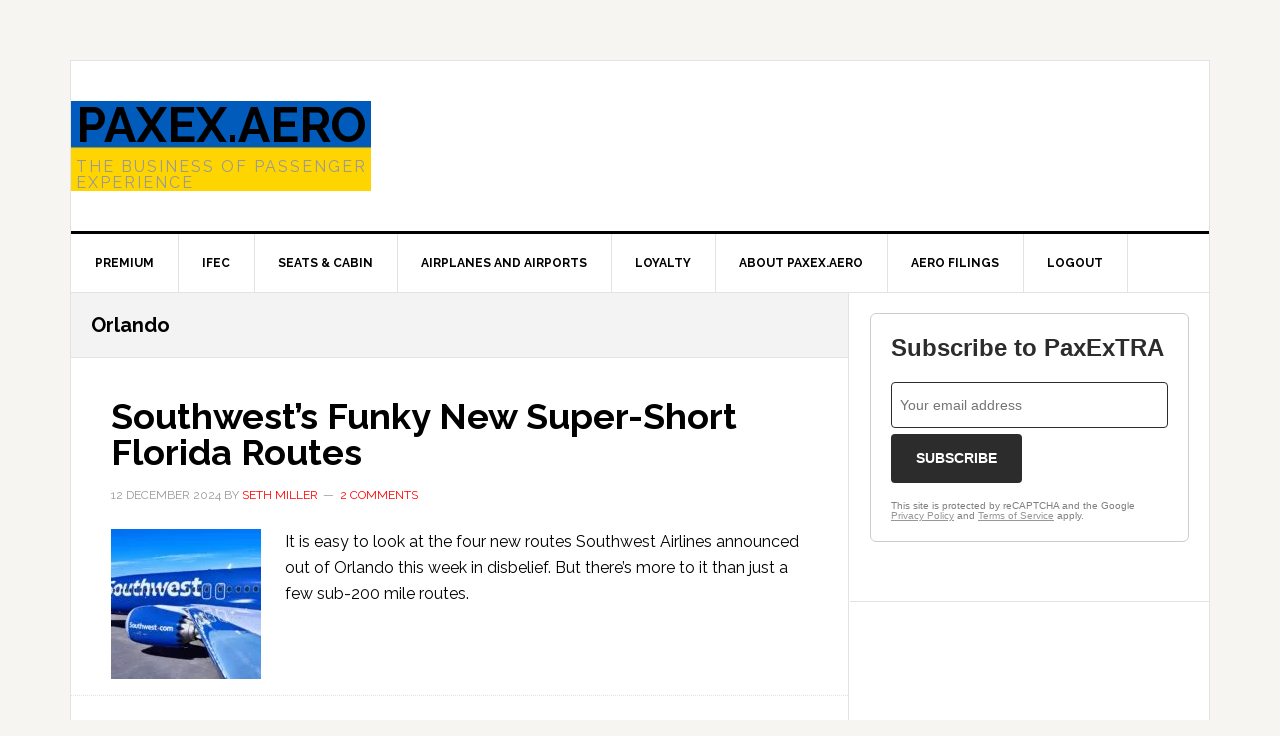

--- FILE ---
content_type: text/html; charset=UTF-8
request_url: https://paxex.aero/tag/orlando/
body_size: 16281
content:
<!DOCTYPE html>
<html lang="en-US">
<head >
<meta charset="UTF-8" />
<meta name="viewport" content="width=device-width, initial-scale=1" />
<script>var et_site_url='https://paxex.aero';var et_post_id='0';function et_core_page_resource_fallback(a,b){"undefined"===typeof b&&(b=a.sheet.cssRules&&0===a.sheet.cssRules.length);b&&(a.onerror=null,a.onload=null,a.href?a.href=et_site_url+"/?et_core_page_resource="+a.id+et_post_id:a.src&&(a.src=et_site_url+"/?et_core_page_resource="+a.id+et_post_id))}
</script><meta name='robots' content='index, follow, max-image-preview:large, max-snippet:-1, max-video-preview:-1' />
	<style>img:is([sizes="auto" i], [sizes^="auto," i]) { contain-intrinsic-size: 3000px 1500px }</style>
	
	<!-- This site is optimized with the Yoast SEO plugin v26.8 - https://yoast.com/product/yoast-seo-wordpress/ -->
	<title>Orlando Archives | PaxEx.Aero</title>
	<link rel="canonical" href="https://paxex.aero/tag/orlando/" />
	<link rel="next" href="https://paxex.aero/tag/orlando/page/2/" />
	<meta property="og:locale" content="en_US" />
	<meta property="og:type" content="article" />
	<meta property="og:title" content="Orlando Archives | PaxEx.Aero" />
	<meta property="og:url" content="https://paxex.aero/tag/orlando/" />
	<meta property="og:site_name" content="PaxEx.Aero" />
	<meta name="twitter:card" content="summary_large_image" />
	<meta name="twitter:site" content="@WandrMe" />
	<script type="application/ld+json" class="yoast-schema-graph">{"@context":"https://schema.org","@graph":[{"@type":"CollectionPage","@id":"https://paxex.aero/tag/orlando/","url":"https://paxex.aero/tag/orlando/","name":"Orlando Archives | PaxEx.Aero","isPartOf":{"@id":"https://paxex.aero/#website"},"primaryImageOfPage":{"@id":"https://paxex.aero/tag/orlando/#primaryimage"},"image":{"@id":"https://paxex.aero/tag/orlando/#primaryimage"},"thumbnailUrl":"https://paxex.aero/wp-content/uploads/2022/05/southwest-737-max-8.jpg","breadcrumb":{"@id":"https://paxex.aero/tag/orlando/#breadcrumb"},"inLanguage":"en-US"},{"@type":"ImageObject","inLanguage":"en-US","@id":"https://paxex.aero/tag/orlando/#primaryimage","url":"https://paxex.aero/wp-content/uploads/2022/05/southwest-737-max-8.jpg","contentUrl":"https://paxex.aero/wp-content/uploads/2022/05/southwest-737-max-8.jpg","width":1943,"height":1295,"caption":"A Southwest Airlines 737 MAX 8"},{"@type":"BreadcrumbList","@id":"https://paxex.aero/tag/orlando/#breadcrumb","itemListElement":[{"@type":"ListItem","position":1,"name":"Home","item":"https://paxex.aero/"},{"@type":"ListItem","position":2,"name":"Orlando"}]},{"@type":"WebSite","@id":"https://paxex.aero/#website","url":"https://paxex.aero/","name":"PaxEx.Aero","description":"The Business of Passenger Experience","publisher":{"@id":"https://paxex.aero/#organization"},"potentialAction":[{"@type":"SearchAction","target":{"@type":"EntryPoint","urlTemplate":"https://paxex.aero/?s={search_term_string}"},"query-input":{"@type":"PropertyValueSpecification","valueRequired":true,"valueName":"search_term_string"}}],"inLanguage":"en-US"},{"@type":"Organization","@id":"https://paxex.aero/#organization","name":"PaxEx.Aero","url":"https://paxex.aero/","logo":{"@type":"ImageObject","inLanguage":"en-US","@id":"https://paxex.aero/#/schema/logo/image/","url":"https://paxex.aero/wp-content/uploads/2019/07/paxex-aero-video.jpg","contentUrl":"https://paxex.aero/wp-content/uploads/2019/07/paxex-aero-video.jpg","width":1920,"height":1078,"caption":"PaxEx.Aero"},"image":{"@id":"https://paxex.aero/#/schema/logo/image/"},"sameAs":["https://x.com/WandrMe","https://instagram.com/Wandrme","https://www.linkedin.com/in/sethbmiller/","https://www.youtube.com/user/WanderingAramean"]}]}</script>
	<!-- / Yoast SEO plugin. -->


<link rel='dns-prefetch' href='//secure.gravatar.com' />
<link rel='dns-prefetch' href='//stats.wp.com' />
<link rel='dns-prefetch' href='//fonts.googleapis.com' />
<link rel='dns-prefetch' href='//v0.wordpress.com' />
<link rel='dns-prefetch' href='//jetpack.wordpress.com' />
<link rel='dns-prefetch' href='//s0.wp.com' />
<link rel='dns-prefetch' href='//public-api.wordpress.com' />
<link rel='dns-prefetch' href='//0.gravatar.com' />
<link rel='dns-prefetch' href='//1.gravatar.com' />
<link rel='dns-prefetch' href='//2.gravatar.com' />
<link rel="alternate" type="application/rss+xml" title="PaxEx.Aero &raquo; Feed" href="https://paxex.aero/feed/" />
<link rel="alternate" type="application/rss+xml" title="PaxEx.Aero &raquo; Comments Feed" href="https://paxex.aero/comments/feed/" />
<link rel="alternate" type="application/rss+xml" title="PaxEx.Aero &raquo; Orlando Tag Feed" href="https://paxex.aero/tag/orlando/feed/" />
<script type="text/javascript">
/* <![CDATA[ */
window._wpemojiSettings = {"baseUrl":"https:\/\/s.w.org\/images\/core\/emoji\/16.0.1\/72x72\/","ext":".png","svgUrl":"https:\/\/s.w.org\/images\/core\/emoji\/16.0.1\/svg\/","svgExt":".svg","source":{"concatemoji":"https:\/\/paxex.aero\/wp-includes\/js\/wp-emoji-release.min.js?ver=6.8.3"}};
/*! This file is auto-generated */
!function(s,n){var o,i,e;function c(e){try{var t={supportTests:e,timestamp:(new Date).valueOf()};sessionStorage.setItem(o,JSON.stringify(t))}catch(e){}}function p(e,t,n){e.clearRect(0,0,e.canvas.width,e.canvas.height),e.fillText(t,0,0);var t=new Uint32Array(e.getImageData(0,0,e.canvas.width,e.canvas.height).data),a=(e.clearRect(0,0,e.canvas.width,e.canvas.height),e.fillText(n,0,0),new Uint32Array(e.getImageData(0,0,e.canvas.width,e.canvas.height).data));return t.every(function(e,t){return e===a[t]})}function u(e,t){e.clearRect(0,0,e.canvas.width,e.canvas.height),e.fillText(t,0,0);for(var n=e.getImageData(16,16,1,1),a=0;a<n.data.length;a++)if(0!==n.data[a])return!1;return!0}function f(e,t,n,a){switch(t){case"flag":return n(e,"\ud83c\udff3\ufe0f\u200d\u26a7\ufe0f","\ud83c\udff3\ufe0f\u200b\u26a7\ufe0f")?!1:!n(e,"\ud83c\udde8\ud83c\uddf6","\ud83c\udde8\u200b\ud83c\uddf6")&&!n(e,"\ud83c\udff4\udb40\udc67\udb40\udc62\udb40\udc65\udb40\udc6e\udb40\udc67\udb40\udc7f","\ud83c\udff4\u200b\udb40\udc67\u200b\udb40\udc62\u200b\udb40\udc65\u200b\udb40\udc6e\u200b\udb40\udc67\u200b\udb40\udc7f");case"emoji":return!a(e,"\ud83e\udedf")}return!1}function g(e,t,n,a){var r="undefined"!=typeof WorkerGlobalScope&&self instanceof WorkerGlobalScope?new OffscreenCanvas(300,150):s.createElement("canvas"),o=r.getContext("2d",{willReadFrequently:!0}),i=(o.textBaseline="top",o.font="600 32px Arial",{});return e.forEach(function(e){i[e]=t(o,e,n,a)}),i}function t(e){var t=s.createElement("script");t.src=e,t.defer=!0,s.head.appendChild(t)}"undefined"!=typeof Promise&&(o="wpEmojiSettingsSupports",i=["flag","emoji"],n.supports={everything:!0,everythingExceptFlag:!0},e=new Promise(function(e){s.addEventListener("DOMContentLoaded",e,{once:!0})}),new Promise(function(t){var n=function(){try{var e=JSON.parse(sessionStorage.getItem(o));if("object"==typeof e&&"number"==typeof e.timestamp&&(new Date).valueOf()<e.timestamp+604800&&"object"==typeof e.supportTests)return e.supportTests}catch(e){}return null}();if(!n){if("undefined"!=typeof Worker&&"undefined"!=typeof OffscreenCanvas&&"undefined"!=typeof URL&&URL.createObjectURL&&"undefined"!=typeof Blob)try{var e="postMessage("+g.toString()+"("+[JSON.stringify(i),f.toString(),p.toString(),u.toString()].join(",")+"));",a=new Blob([e],{type:"text/javascript"}),r=new Worker(URL.createObjectURL(a),{name:"wpTestEmojiSupports"});return void(r.onmessage=function(e){c(n=e.data),r.terminate(),t(n)})}catch(e){}c(n=g(i,f,p,u))}t(n)}).then(function(e){for(var t in e)n.supports[t]=e[t],n.supports.everything=n.supports.everything&&n.supports[t],"flag"!==t&&(n.supports.everythingExceptFlag=n.supports.everythingExceptFlag&&n.supports[t]);n.supports.everythingExceptFlag=n.supports.everythingExceptFlag&&!n.supports.flag,n.DOMReady=!1,n.readyCallback=function(){n.DOMReady=!0}}).then(function(){return e}).then(function(){var e;n.supports.everything||(n.readyCallback(),(e=n.source||{}).concatemoji?t(e.concatemoji):e.wpemoji&&e.twemoji&&(t(e.twemoji),t(e.wpemoji)))}))}((window,document),window._wpemojiSettings);
/* ]]> */
</script>
<link rel='stylesheet' id='news-pro-css' href='https://paxex.aero/wp-content/themes/news-pro/style.css?ver=3.2.2' type='text/css' media='all' />
<style id='wp-emoji-styles-inline-css' type='text/css'>

	img.wp-smiley, img.emoji {
		display: inline !important;
		border: none !important;
		box-shadow: none !important;
		height: 1em !important;
		width: 1em !important;
		margin: 0 0.07em !important;
		vertical-align: -0.1em !important;
		background: none !important;
		padding: 0 !important;
	}
</style>
<link rel='stylesheet' id='wp-block-library-css' href='https://paxex.aero/wp-includes/css/dist/block-library/style.min.css?ver=6.8.3' type='text/css' media='all' />
<style id='classic-theme-styles-inline-css' type='text/css'>
/*! This file is auto-generated */
.wp-block-button__link{color:#fff;background-color:#32373c;border-radius:9999px;box-shadow:none;text-decoration:none;padding:calc(.667em + 2px) calc(1.333em + 2px);font-size:1.125em}.wp-block-file__button{background:#32373c;color:#fff;text-decoration:none}
</style>
<link rel='stylesheet' id='mediaelement-css' href='https://paxex.aero/wp-includes/js/mediaelement/mediaelementplayer-legacy.min.css?ver=4.2.17' type='text/css' media='all' />
<link rel='stylesheet' id='wp-mediaelement-css' href='https://paxex.aero/wp-includes/js/mediaelement/wp-mediaelement.min.css?ver=6.8.3' type='text/css' media='all' />
<style id='jetpack-sharing-buttons-style-inline-css' type='text/css'>
.jetpack-sharing-buttons__services-list{display:flex;flex-direction:row;flex-wrap:wrap;gap:0;list-style-type:none;margin:5px;padding:0}.jetpack-sharing-buttons__services-list.has-small-icon-size{font-size:12px}.jetpack-sharing-buttons__services-list.has-normal-icon-size{font-size:16px}.jetpack-sharing-buttons__services-list.has-large-icon-size{font-size:24px}.jetpack-sharing-buttons__services-list.has-huge-icon-size{font-size:36px}@media print{.jetpack-sharing-buttons__services-list{display:none!important}}.editor-styles-wrapper .wp-block-jetpack-sharing-buttons{gap:0;padding-inline-start:0}ul.jetpack-sharing-buttons__services-list.has-background{padding:1.25em 2.375em}
</style>
<link rel='stylesheet' id='wp-components-css' href='https://paxex.aero/wp-includes/css/dist/components/style.min.css?ver=6.8.3' type='text/css' media='all' />
<link rel='stylesheet' id='wp-preferences-css' href='https://paxex.aero/wp-includes/css/dist/preferences/style.min.css?ver=6.8.3' type='text/css' media='all' />
<link rel='stylesheet' id='wp-block-editor-css' href='https://paxex.aero/wp-includes/css/dist/block-editor/style.min.css?ver=6.8.3' type='text/css' media='all' />
<link rel='stylesheet' id='wp-reusable-blocks-css' href='https://paxex.aero/wp-includes/css/dist/reusable-blocks/style.min.css?ver=6.8.3' type='text/css' media='all' />
<link rel='stylesheet' id='wp-patterns-css' href='https://paxex.aero/wp-includes/css/dist/patterns/style.min.css?ver=6.8.3' type='text/css' media='all' />
<link rel='stylesheet' id='wp-editor-css' href='https://paxex.aero/wp-includes/css/dist/editor/style.min.css?ver=6.8.3' type='text/css' media='all' />
<link rel='stylesheet' id='drop_shadow_block-style-css-css' href='https://paxex.aero/wp-content/plugins/drop-shadow-boxes/block/blocks.style.build.css?ver=1.7.14' type='text/css' media='all' />
<style id='global-styles-inline-css' type='text/css'>
:root{--wp--preset--aspect-ratio--square: 1;--wp--preset--aspect-ratio--4-3: 4/3;--wp--preset--aspect-ratio--3-4: 3/4;--wp--preset--aspect-ratio--3-2: 3/2;--wp--preset--aspect-ratio--2-3: 2/3;--wp--preset--aspect-ratio--16-9: 16/9;--wp--preset--aspect-ratio--9-16: 9/16;--wp--preset--color--black: #000000;--wp--preset--color--cyan-bluish-gray: #abb8c3;--wp--preset--color--white: #ffffff;--wp--preset--color--pale-pink: #f78da7;--wp--preset--color--vivid-red: #cf2e2e;--wp--preset--color--luminous-vivid-orange: #ff6900;--wp--preset--color--luminous-vivid-amber: #fcb900;--wp--preset--color--light-green-cyan: #7bdcb5;--wp--preset--color--vivid-green-cyan: #00d084;--wp--preset--color--pale-cyan-blue: #8ed1fc;--wp--preset--color--vivid-cyan-blue: #0693e3;--wp--preset--color--vivid-purple: #9b51e0;--wp--preset--gradient--vivid-cyan-blue-to-vivid-purple: linear-gradient(135deg,rgba(6,147,227,1) 0%,rgb(155,81,224) 100%);--wp--preset--gradient--light-green-cyan-to-vivid-green-cyan: linear-gradient(135deg,rgb(122,220,180) 0%,rgb(0,208,130) 100%);--wp--preset--gradient--luminous-vivid-amber-to-luminous-vivid-orange: linear-gradient(135deg,rgba(252,185,0,1) 0%,rgba(255,105,0,1) 100%);--wp--preset--gradient--luminous-vivid-orange-to-vivid-red: linear-gradient(135deg,rgba(255,105,0,1) 0%,rgb(207,46,46) 100%);--wp--preset--gradient--very-light-gray-to-cyan-bluish-gray: linear-gradient(135deg,rgb(238,238,238) 0%,rgb(169,184,195) 100%);--wp--preset--gradient--cool-to-warm-spectrum: linear-gradient(135deg,rgb(74,234,220) 0%,rgb(151,120,209) 20%,rgb(207,42,186) 40%,rgb(238,44,130) 60%,rgb(251,105,98) 80%,rgb(254,248,76) 100%);--wp--preset--gradient--blush-light-purple: linear-gradient(135deg,rgb(255,206,236) 0%,rgb(152,150,240) 100%);--wp--preset--gradient--blush-bordeaux: linear-gradient(135deg,rgb(254,205,165) 0%,rgb(254,45,45) 50%,rgb(107,0,62) 100%);--wp--preset--gradient--luminous-dusk: linear-gradient(135deg,rgb(255,203,112) 0%,rgb(199,81,192) 50%,rgb(65,88,208) 100%);--wp--preset--gradient--pale-ocean: linear-gradient(135deg,rgb(255,245,203) 0%,rgb(182,227,212) 50%,rgb(51,167,181) 100%);--wp--preset--gradient--electric-grass: linear-gradient(135deg,rgb(202,248,128) 0%,rgb(113,206,126) 100%);--wp--preset--gradient--midnight: linear-gradient(135deg,rgb(2,3,129) 0%,rgb(40,116,252) 100%);--wp--preset--font-size--small: 13px;--wp--preset--font-size--medium: 20px;--wp--preset--font-size--large: 36px;--wp--preset--font-size--x-large: 42px;--wp--preset--spacing--20: 0.44rem;--wp--preset--spacing--30: 0.67rem;--wp--preset--spacing--40: 1rem;--wp--preset--spacing--50: 1.5rem;--wp--preset--spacing--60: 2.25rem;--wp--preset--spacing--70: 3.38rem;--wp--preset--spacing--80: 5.06rem;--wp--preset--shadow--natural: 6px 6px 9px rgba(0, 0, 0, 0.2);--wp--preset--shadow--deep: 12px 12px 50px rgba(0, 0, 0, 0.4);--wp--preset--shadow--sharp: 6px 6px 0px rgba(0, 0, 0, 0.2);--wp--preset--shadow--outlined: 6px 6px 0px -3px rgba(255, 255, 255, 1), 6px 6px rgba(0, 0, 0, 1);--wp--preset--shadow--crisp: 6px 6px 0px rgba(0, 0, 0, 1);}:where(.is-layout-flex){gap: 0.5em;}:where(.is-layout-grid){gap: 0.5em;}body .is-layout-flex{display: flex;}.is-layout-flex{flex-wrap: wrap;align-items: center;}.is-layout-flex > :is(*, div){margin: 0;}body .is-layout-grid{display: grid;}.is-layout-grid > :is(*, div){margin: 0;}:where(.wp-block-columns.is-layout-flex){gap: 2em;}:where(.wp-block-columns.is-layout-grid){gap: 2em;}:where(.wp-block-post-template.is-layout-flex){gap: 1.25em;}:where(.wp-block-post-template.is-layout-grid){gap: 1.25em;}.has-black-color{color: var(--wp--preset--color--black) !important;}.has-cyan-bluish-gray-color{color: var(--wp--preset--color--cyan-bluish-gray) !important;}.has-white-color{color: var(--wp--preset--color--white) !important;}.has-pale-pink-color{color: var(--wp--preset--color--pale-pink) !important;}.has-vivid-red-color{color: var(--wp--preset--color--vivid-red) !important;}.has-luminous-vivid-orange-color{color: var(--wp--preset--color--luminous-vivid-orange) !important;}.has-luminous-vivid-amber-color{color: var(--wp--preset--color--luminous-vivid-amber) !important;}.has-light-green-cyan-color{color: var(--wp--preset--color--light-green-cyan) !important;}.has-vivid-green-cyan-color{color: var(--wp--preset--color--vivid-green-cyan) !important;}.has-pale-cyan-blue-color{color: var(--wp--preset--color--pale-cyan-blue) !important;}.has-vivid-cyan-blue-color{color: var(--wp--preset--color--vivid-cyan-blue) !important;}.has-vivid-purple-color{color: var(--wp--preset--color--vivid-purple) !important;}.has-black-background-color{background-color: var(--wp--preset--color--black) !important;}.has-cyan-bluish-gray-background-color{background-color: var(--wp--preset--color--cyan-bluish-gray) !important;}.has-white-background-color{background-color: var(--wp--preset--color--white) !important;}.has-pale-pink-background-color{background-color: var(--wp--preset--color--pale-pink) !important;}.has-vivid-red-background-color{background-color: var(--wp--preset--color--vivid-red) !important;}.has-luminous-vivid-orange-background-color{background-color: var(--wp--preset--color--luminous-vivid-orange) !important;}.has-luminous-vivid-amber-background-color{background-color: var(--wp--preset--color--luminous-vivid-amber) !important;}.has-light-green-cyan-background-color{background-color: var(--wp--preset--color--light-green-cyan) !important;}.has-vivid-green-cyan-background-color{background-color: var(--wp--preset--color--vivid-green-cyan) !important;}.has-pale-cyan-blue-background-color{background-color: var(--wp--preset--color--pale-cyan-blue) !important;}.has-vivid-cyan-blue-background-color{background-color: var(--wp--preset--color--vivid-cyan-blue) !important;}.has-vivid-purple-background-color{background-color: var(--wp--preset--color--vivid-purple) !important;}.has-black-border-color{border-color: var(--wp--preset--color--black) !important;}.has-cyan-bluish-gray-border-color{border-color: var(--wp--preset--color--cyan-bluish-gray) !important;}.has-white-border-color{border-color: var(--wp--preset--color--white) !important;}.has-pale-pink-border-color{border-color: var(--wp--preset--color--pale-pink) !important;}.has-vivid-red-border-color{border-color: var(--wp--preset--color--vivid-red) !important;}.has-luminous-vivid-orange-border-color{border-color: var(--wp--preset--color--luminous-vivid-orange) !important;}.has-luminous-vivid-amber-border-color{border-color: var(--wp--preset--color--luminous-vivid-amber) !important;}.has-light-green-cyan-border-color{border-color: var(--wp--preset--color--light-green-cyan) !important;}.has-vivid-green-cyan-border-color{border-color: var(--wp--preset--color--vivid-green-cyan) !important;}.has-pale-cyan-blue-border-color{border-color: var(--wp--preset--color--pale-cyan-blue) !important;}.has-vivid-cyan-blue-border-color{border-color: var(--wp--preset--color--vivid-cyan-blue) !important;}.has-vivid-purple-border-color{border-color: var(--wp--preset--color--vivid-purple) !important;}.has-vivid-cyan-blue-to-vivid-purple-gradient-background{background: var(--wp--preset--gradient--vivid-cyan-blue-to-vivid-purple) !important;}.has-light-green-cyan-to-vivid-green-cyan-gradient-background{background: var(--wp--preset--gradient--light-green-cyan-to-vivid-green-cyan) !important;}.has-luminous-vivid-amber-to-luminous-vivid-orange-gradient-background{background: var(--wp--preset--gradient--luminous-vivid-amber-to-luminous-vivid-orange) !important;}.has-luminous-vivid-orange-to-vivid-red-gradient-background{background: var(--wp--preset--gradient--luminous-vivid-orange-to-vivid-red) !important;}.has-very-light-gray-to-cyan-bluish-gray-gradient-background{background: var(--wp--preset--gradient--very-light-gray-to-cyan-bluish-gray) !important;}.has-cool-to-warm-spectrum-gradient-background{background: var(--wp--preset--gradient--cool-to-warm-spectrum) !important;}.has-blush-light-purple-gradient-background{background: var(--wp--preset--gradient--blush-light-purple) !important;}.has-blush-bordeaux-gradient-background{background: var(--wp--preset--gradient--blush-bordeaux) !important;}.has-luminous-dusk-gradient-background{background: var(--wp--preset--gradient--luminous-dusk) !important;}.has-pale-ocean-gradient-background{background: var(--wp--preset--gradient--pale-ocean) !important;}.has-electric-grass-gradient-background{background: var(--wp--preset--gradient--electric-grass) !important;}.has-midnight-gradient-background{background: var(--wp--preset--gradient--midnight) !important;}.has-small-font-size{font-size: var(--wp--preset--font-size--small) !important;}.has-medium-font-size{font-size: var(--wp--preset--font-size--medium) !important;}.has-large-font-size{font-size: var(--wp--preset--font-size--large) !important;}.has-x-large-font-size{font-size: var(--wp--preset--font-size--x-large) !important;}
:where(.wp-block-post-template.is-layout-flex){gap: 1.25em;}:where(.wp-block-post-template.is-layout-grid){gap: 1.25em;}
:where(.wp-block-columns.is-layout-flex){gap: 2em;}:where(.wp-block-columns.is-layout-grid){gap: 2em;}
:root :where(.wp-block-pullquote){font-size: 1.5em;line-height: 1.6;}
</style>
<link rel='stylesheet' id='pmpro_frontend_base-css' href='https://paxex.aero/wp-content/plugins/paid-memberships-pro/css/frontend/base.css?ver=3.6.2' type='text/css' media='all' />
<link rel='stylesheet' id='pmpro_frontend_variation_1-css' href='https://paxex.aero/wp-content/plugins/paid-memberships-pro/css/frontend/variation_1.css?ver=3.6.2' type='text/css' media='all' />
<link rel='stylesheet' id='stripe-handler-ng-style-css' href='https://paxex.aero/wp-content/plugins/stripe-payments/public/assets/css/public.css?ver=2.0.96' type='text/css' media='all' />
<link rel='stylesheet' id='dashicons-css' href='https://paxex.aero/wp-includes/css/dashicons.min.css?ver=6.8.3' type='text/css' media='all' />
<link rel='stylesheet' id='google-fonts-css' href='//fonts.googleapis.com/css?family=Raleway%3A400%2C700&#038;ver=3.2.2' type='text/css' media='all' />
<script type="text/javascript" src="https://paxex.aero/wp-includes/js/jquery/jquery.min.js?ver=3.7.1" id="jquery-core-js"></script>
<script type="text/javascript" src="https://paxex.aero/wp-includes/js/jquery/jquery-migrate.min.js?ver=3.4.1" id="jquery-migrate-js"></script>
<link rel="https://api.w.org/" href="https://paxex.aero/wp-json/" /><link rel="alternate" title="JSON" type="application/json" href="https://paxex.aero/wp-json/wp/v2/tags/552" /><link rel="EditURI" type="application/rsd+xml" title="RSD" href="https://paxex.aero/xmlrpc.php?rsd" />
<style type="text/css">
/* BoardingPack Ad Manager */
.div-gpt-ad-above-content { text-align: center!important; margin-top: 40px!important; }
.div-gpt-ad-below-content { text-align: center!important; margin-bottom: 40px!important; }
.div-gpt-ad-dynamic-content { margin-bottom: 20px !important; }
</style>
	<!-- Google Publisher Tag -->
	<script type="text/javascript" async src='https://securepubads.g.doubleclick.net/tag/js/gpt.js'></script>
		<script>
				// bidder appnexus
var placement_id = 29409187;	</script>
			<script>
		var googletag = googletag || {};
		googletag.cmd = googletag.cmd || [];
	</script>

	<script>
		var gptadslots = [];
		var gptdynamicadslots = [];
		var gptadhesionadslots = [];
		var gptrichmediaadslots = [];
		googletag.cmd.push(function() {
			var width = window.innerWidth;
			var gptmappings = [];
			gptmappings['AboveContent'] = (function () {
				if (typeof gptabovecontentsizes !== 'undefined') {
					return gptabovecontentsizes;
				}

				if (width >= 1024) {
					return [[728, 90], [970, 90], [970, 250]];
				} else if (width >= 768) {
					return [728, 90];
				} else {
					return [300, 250];
				}
			})();
			gptmappings['SidebarTop'] = (function () {
				if (typeof gptsidebartopsizes !== 'undefined') {
					return gptsidebartopsizes;
				}

				if (width >= 1024) {
					return [[160, 600], [300, 250], [300, 600]];
				} else if (width >= 768) {
					return [[160, 600], [300, 250], [300, 600]];
				} else {
					return [[300, 250], [320, 50], [320, 100]];
				}
			})();
			gptmappings['SidebarMiddle'] = (function () {
				if (typeof gptsidebarmiddlesizes !== 'undefined') {
					return gptsidebarmiddlesizes;
				}

				if (width >= 1024) {
					return [[160, 600], [300, 250], [300, 600]];
				} else if (width >= 768) {
					return [[160, 600], [300, 250], [300, 600]];
				} else {
					return [[300, 250], [320, 50], [320, 100]];
				}
			})();
			gptmappings['SidebarBottom'] = (function () {
				if (typeof gptsidebarbottomsizes !== 'undefined') {
					return gptsidebarbottomsizes;
				}

				if (width >= 1024) {
					return [[160, 600], [300, 250], [300, 600]];
				} else if (width >= 768) {
					return [[160, 600], [300, 250], [300, 600]];
				} else {
					return [[300, 250], [320, 50], [320, 100]];
				}
			})();
			gptmappings['InContent'] = (function () {
				if (typeof gptincontentsizes !== 'undefined') {
					return gptincontentsizes;
				}

				if (width >= 1024) {
					return [300, 250];
				} else if (width >= 768) {
					return [300, 250];
				} else {
					return [[300, 250], [320, 50], [320, 100]];
				}
			})();
			gptmappings['BelowContent'] = (function () {
				if (typeof gptbelowcontentsizes !== 'undefined') {
					return gptbelowcontentsizes;
				}

				if (width >= 1024) {
					return [[728, 90], [970, 90], [970, 250]];
				} else if (width >= 768) {
					return [728, 90];
				} else {
					return [[300, 250], [320, 50], [320, 100]];
				}
			})();

			var gptadhesionmappings = [];
			gptadhesionmappings['AdhesionLeaderboard'] = (function () {
				if (width >= 768) {
					return [728, 90];
				} else {
					return [320, 50];
				}
			})();

			gptadslots[0] = googletag.defineSlot('/1019006/BoardingArea_AboveContent', gptmappings['AboveContent'], 'div-gpt-ad-1556913755435-0').addService(googletag.pubads());
			gptadslots[1] = googletag.defineSlot('/1019006/BoardingArea_SidebarTop', gptmappings['SidebarTop'], 'div-gpt-ad-1556913755435-1').addService(googletag.pubads());
			gptadslots[2] = googletag.defineSlot('/1019006/BoardingArea_SidebarMiddle', gptmappings['SidebarMiddle'], 'div-gpt-ad-1556913755435-2').addService(googletag.pubads());
			gptadslots[3] = googletag.defineSlot('/1019006/BoardingArea_SidebarBottom', gptmappings['SidebarBottom'], 'div-gpt-ad-1556913755435-3').addService(googletag.pubads());
			gptadslots[4] = googletag.defineSlot('/1019006/BoardingArea_InContent', gptmappings['InContent'], 'div-gpt-ad-1556913755435-4').addService(googletag.pubads());
			gptadslots[5] = googletag.defineSlot('/1019006/BoardingArea_BelowContent', gptmappings['BelowContent'], 'div-gpt-ad-1556913755435-5').addService(googletag.pubads());

			gptrichmediaadslots[0] = googletag.defineSlot('/1019006/BoardingArea_RichMedia', [1, 1], 'div-gpt-ad-1734093393123-0').addService(googletag.pubads());

						gptadhesionadslots[0] = googletag.defineSlot('/1019006/BoardingArea_AdhesionLeaderboard', gptadhesionmappings['AdhesionLeaderboard'], 'div-gpt-ad-1569340738539-0').setTargeting('refresh', 'true').addService(googletag.pubads());

			googletag.pubads().setTargeting('blogname', ['paxex.aero']);
						googletag.pubads().enableSingleRequest();
			googletag.pubads().disableInitialLoad();
			googletag.enableServices();
		});
			</script>

		<script type="text/javascript" defer src='https://paxex.aero/wp-content/plugins/boardingpack/public/js/asc_prebid.js?ver=2.2.14'></script>
	<script type="text/javascript" data-cfasync="false" crossorigin="anonymous" src="https://static.kueezrtb.com/latest.js" id="kueezrtb_latest"></script>
	
		<style type="text/css">
		.div-gpt-ad-above-content {
			min-height: 90px;
		}
		@media (max-width: 1023px) {
			.div-gpt-ad-above-content {
				min-height: 90px;
			}
		}
		@media (max-width: 767px) {
			.div-gpt-ad-above-content {
				min-height: 250px;
			}
		}

		.div-gpt-ad-sidebar-top {
			text-align: center;
			min-height: 250px;
		}
		@media (max-width: 1023px) {
			.div-gpt-ad-sidebar-top {
				min-height: 250px;
			}
		}
		@media (max-width: 767px) {
			.div-gpt-ad-sidebar-top {
				min-height: 50px;
			}
		}

		.div-gpt-ad-sidebar-middle {
			text-align: center;
			min-height: 250px;
		}
		@media (max-width: 1023px) {
			.div-gpt-ad-sidebar-middle {
				min-height: 250px;
			}
		}
		@media (max-width: 767px) {
			.div-gpt-ad-sidebar-middle {
				min-height: 50px;
			}
		}

		.div-gpt-ad-sidebar-bottom {
			text-align: center;
			min-height: 250px;
		}
		@media (max-width: 1023px) {
			.div-gpt-ad-sidebar-bottom {
				min-height: 250px;
			}
		}
		@media (max-width: 767px) {
			.div-gpt-ad-sidebar-bottom {
				min-height: 50px;
			}
		}

		.div-gpt-ad-in-content,
		.div-gpt-ad-dynamic-content {
			text-align: center;
			min-height: 250px;
		}
		@media (max-width: 1023px) {
			.div-gpt-ad-in-content,
			.div-gpt-ad-dynamic-content {
				min-height: 250px;
			}
		}
		@media (max-width: 767px) {
			.div-gpt-ad-in-content,
			.div-gpt-ad-dynamic-content {
				min-height: 50px;
			}
		}

		.div-gpt-ad-below-content {
			min-height: 90px;
		}
		@media (max-width: 1023px) {
			.div-gpt-ad-below-content {
				min-height: 90px;
			}
		}
		@media (max-width: 767px) {
			.div-gpt-ad-below-content {
				min-height: 50px;
			}
		}
	</style>
					<style type="text/css">
			body.adhesion { padding-bottom: 92px !important; }
			@media (max-width: 767px) {
				body.adhesion { padding-bottom: 52px !important; }
			}

			.div-gpt-ad-adhesion-leaderboard-wrap {
				background-color: rgba(255, 255, 255, 0.90);
				border-top: 1px solid #ffffff;
				border-bottom: 1px solid #ffffff;

				bottom: 0;
				left: 0;
				right: 0;
				position: fixed;
				text-align: center;
				width: 100% !important;
				z-index: 2147483647;

				display: flex;
				flex-direction: row;
				align-items: center;
				justify-content: center;

				-webkit-transition: background-color 150ms;
				-moz-transition:    background-color 150ms;
				-ms-transition:     background-color 150ms;
				-o-transition:      background-color 150ms;
				transition:         background-color 150ms;
			}
			.div-gpt-ad-adhesion-leaderboard-wrap { display: none; }
			.div-gpt-ad-adhesion-leaderboard-wrap div,
			.div-gpt-ad-adhesion-leaderboard-wrap iframe {
				margin: 0 !important;
				padding: 0 !important;
			}

			div.div-gpt-ad-adhesion-leaderboard-close {
				cursor: pointer;
				padding: 15px !important;

				display: flex;
				justify-content: center;
			}
			div.div-gpt-ad-adhesion-leaderboard-close svg {
				display: block;
				height: 20px;
				width: 20px;
			}
			div.div-gpt-ad-adhesion-leaderboard-close svg line {
				stroke: #999;
				stroke-width: 2px;
			}
		</style>
			<!-- END Google Publisher Tag -->
	<style id="pmpro_colors">:root {
	--pmpro--color--base: #ffffff;
	--pmpro--color--contrast: #222222;
	--pmpro--color--accent: #0c3d54;
	--pmpro--color--accent--variation: hsl( 199,75%,28.5% );
	--pmpro--color--border--variation: hsl( 0,0%,91% );
}</style><script>document.createElement( "picture" );if(!window.HTMLPictureElement && document.addEventListener) {window.addEventListener("DOMContentLoaded", function() {var s = document.createElement("script");s.src = "https://paxex.aero/wp-content/plugins/webp-express/js/picturefill.min.js";document.body.appendChild(s);});}</script>	<style>img#wpstats{display:none}</style>
		<link rel="preload" href="https://paxex.aero/wp-content/plugins/bloom/core/admin/fonts/modules.ttf" as="font" crossorigin="anonymous"><link rel="icon" href="https://paxex.aero/wp-content/themes/news-pro/images/favicon.ico" />
<link rel="pingback" href="https://paxex.aero/xmlrpc.php" />

<!-- FavIcon stuff -->	
<link rel="apple-touch-icon" sizes="180x180" href="/apple-touch-icon.png">
<link rel="icon" type="image/png" sizes="32x32" href="/favicon-32x32.png">
<link rel="icon" type="image/png" sizes="16x16" href="/favicon-16x16.png">
<link rel="manifest" href="/site.webmanifest">
<link rel="mask-icon" href="/safari-pinned-tab.svg" color="#5bbad5">
<meta name="apple-mobile-web-app-title" content="PaxEx.Aero">
<meta name="application-name" content="PaxEx.Aero">
<meta name="msapplication-TileColor" content="#da532c">
<meta name="theme-color" content="#ffffff">
<!-- End FavIcon stuff -->



		<!-- Google Adsense code -->
<!--	<script async src="//pagead2.googlesyndication.com/pagead/js/adsbygoogle.js"></script>
<script>
     (adsbygoogle = window.adsbygoogle || []).push({
          google_ad_client: "ca-pub-4105284808417049",
          enable_page_level_ads: true
     });
</script> -->
	<!-- End Google Adsense code -->


<!-- Global site tag (gtag.js) - Google Analytics -->
<script async src="https://www.googletagmanager.com/gtag/js?id=G-DQ61D7BC0G"></script>
<script>
  window.dataLayer = window.dataLayer || [];
  function gtag(){dataLayer.push(arguments);}
  gtag('js', new Date());

  gtag('config', 'G-DQ61D7BC0G');
</script>		<style type="text/css" id="wp-custom-css">
			.quicktake {    
    float: right;
    width: 300px;
    border: red;
    border-radius: 15px;
    border-width: 4px;
    border-style: solid;
    padding: 8px;
    background: #ddd;
    margin-left: 5px;
    margin-bottom: 5px;
}

body {color:#000;}
blockquote {color:#000;}
h4 {font-size:1.4rem;}
figcaption {font-style:italic;font-size:85%;}

.title-area {background-image: url("https://paxex.aero/wp-content/uploads/2022/02/Flag_of_Ukraine.svg_-e1645754792917.png");
    float: left;
    padding-left: 5px;
    width: 300px;
	  background-repeat: repeat-x;

}		</style>
			<!-- comScore Direct -->
	<script>
		var _comscore = _comscore || [];
		_comscore.push({ c1: "2", c2: "22518740" });
		(function() {
			var s = document.createElement("script"), el = document.getElementsByTagName("script")[0]; s.async = true;
			s.src = (document.location.protocol == "https:" ? "https://sb" : "http://b") + ".scorecardresearch.com/beacon.js";
			el.parentNode.insertBefore(s, el);
		})();
	</script>
	<noscript>
		<img src="https://sb.scorecardresearch.com/p?c1=2&c2=22518740&cv=2.0&cj=1" />
	</noscript>
	<!-- End comScore Direct -->
	</head>
<body class="pmpro-variation_1 archive tag tag-orlando tag-552 wp-theme-genesis wp-child-theme-news-pro et_bloom content-sidebar genesis-breadcrumbs-hidden genesis-footer-widgets-visible"><div class="site-container"><ul class="genesis-skip-link"><li><a href="#genesis-nav-primary" class="screen-reader-shortcut"> Skip to primary navigation</a></li><li><a href="#genesis-content" class="screen-reader-shortcut"> Skip to main content</a></li><li><a href="#genesis-sidebar-primary" class="screen-reader-shortcut"> Skip to primary sidebar</a></li><li><a href="#genesis-footer-widgets" class="screen-reader-shortcut"> Skip to footer</a></li></ul><div class="site-container-wrap"><header class="site-header"><div class="wrap"><div class="title-area"><p class="site-title"><a href="https://paxex.aero/">PaxEx.Aero</a></p><p class="site-description">The Business of Passenger Experience</p></div><div class="widget-area header-widget-area"><section id="custom_html-11" class="widget_text widget widget_custom_html"><div class="widget_text widget-wrap"><div class="textwidget custom-html-widget"><!-- PaxEx.Aero Ad, inserted by WandrAd --> <center><div id='div-gpt-ad-1556913755435-0' style='min-height:90px;'><script type='text/javascript'>googletag.cmd.push(function() { googletag.display('div-gpt-ad-1556913755435-0'); });</script></div></center> 
<!-- End PaxEx.Aero Ad, inserted by WandrAd -->
<!--<a href="https://www.iimplus.com/" target="_blank">
<picture>
	<source srcset="https://s3.amazonaws.com/media.wandr.me/iim-leaderboard-v6.gif" media="(min-width: 1024px)">
	<source srcset="https://s3.amazonaws.com/media.wandr.me/iim-box-v6.gif">
	<img src="https://s3.amazonaws.com/media.wandr.me/iim-box-v6.gif" alt="IIM Advertisement">
</picture></a>-->

<!-- PaxEx.Aero Header -->
<!-- <ins class="adsbygoogle"
     style="display:block"
     data-ad-client="ca-pub-4105284808417049"
     data-ad-slot="7913239844"
     data-ad-format="auto"
     data-full-width-responsive="true"></ins>
<script>
(adsbygoogle = window.adsbygoogle || []).push({});
</script> --></div></div></section>
</div></div></header><nav class="nav-primary" aria-label="Main" id="genesis-nav-primary"><div class="wrap"><ul id="menu-topnav" class="menu genesis-nav-menu menu-primary js-superfish"><li id="menu-item-4168" class="menu-item menu-item-type-taxonomy menu-item-object-category menu-item-has-children menu-item-4168"><a href="https://paxex.aero/category/premcat/"><span >Premium</span></a>
<ul class="sub-menu">
	<li id="menu-item-2429" class="menu-item menu-item-type-post_type menu-item-object-page menu-item-2429"><a href="https://paxex.aero/membership-account/membership-levels/"><span >Register</span></a></li>
	<li id="menu-item-2428" class="menu-item menu-item-type-post_type menu-item-object-page menu-item-2428"><a href="https://paxex.aero/membership-account/"><span >My Account</span></a></li>
	<li id="menu-item-5474" class="menu-item menu-item-type-custom menu-item-object-custom menu-item-5474"><a href="https://dotfilings.paxex.aero"><span >Aero Filings</span></a></li>
</ul>
</li>
<li id="menu-item-1435" class="menu-item menu-item-type-taxonomy menu-item-object-category menu-item-1435"><a href="https://paxex.aero/category/ifec/"><span >IFEC</span></a></li>
<li id="menu-item-1436" class="menu-item menu-item-type-taxonomy menu-item-object-category menu-item-1436"><a href="https://paxex.aero/category/seats-cabin/"><span >Seats &amp; Cabin</span></a></li>
<li id="menu-item-1437" class="menu-item menu-item-type-taxonomy menu-item-object-category menu-item-1437"><a href="https://paxex.aero/category/airplanes-and-airports/"><span >Airplanes and Airports</span></a></li>
<li id="menu-item-1438" class="menu-item menu-item-type-taxonomy menu-item-object-category menu-item-1438"><a href="https://paxex.aero/category/loyalty/"><span >Loyalty</span></a></li>
<li id="menu-item-1717" class="menu-item menu-item-type-post_type menu-item-object-page menu-item-has-children menu-item-1717"><a href="https://paxex.aero/about-paxex-aero/"><span >About PaxEx.Aero</span></a>
<ul class="sub-menu">
	<li id="menu-item-2843" class="menu-item menu-item-type-post_type menu-item-object-page menu-item-2843"><a href="https://paxex.aero/about-paxex-aero/contact-paxex-aero/"><span >Contact PaxEx.Aero</span></a></li>
</ul>
</li>
<li id="menu-item-5473" class="menu-item menu-item-type-custom menu-item-object-custom menu-item-5473"><a href="https://dotfilings.paxex.aero"><span >Aero Filings</span></a></li>
<li id="menu-item-1434" class="menu-item menu-item-type-custom menu-item-object-custom menu-item-1434"><a href="https://paxex.aero/wp-login.php?action=logout"><span >Logout</span></a></li>
</ul></div></nav><div class="site-inner"><div class="content-sidebar-wrap"><main class="content" id="genesis-content"><div class="archive-description taxonomy-archive-description taxonomy-description"><h1 class="archive-title">Orlando</h1></div><article class="post-24487 post type-post status-publish format-standard has-post-thumbnail category-airplanes-and-airports tag-mco tag-orlando tag-routes tag-southwest-airlines pmpro-has-access entry" aria-label="Southwest&#8217;s Funky New Super-Short Florida Routes"><header class="entry-header"><h2 class="entry-title"><a class="entry-title-link" rel="bookmark" href="https://paxex.aero/southwests-funky-new-super-short-florida-routes/">Southwest&#8217;s Funky New Super-Short Florida Routes</a></h2>
<p class="entry-meta"><time class="entry-time">12 December 2024</time> By <span class="entry-author"><a href="https://paxex.aero/author/paxex-guru/" class="entry-author-link" rel="author"><span class="entry-author-name">Seth Miller</span></a></span> <span class="entry-comments-link"><a href="https://paxex.aero/southwests-funky-new-super-short-florida-routes/#comments">2 Comments</a></span> </p></header><div class="entry-content"><a class="entry-image-link" href="https://paxex.aero/southwests-funky-new-super-short-florida-routes/" aria-hidden="true" tabindex="-1"><picture><source srcset="https://paxex.aero/wp-content/uploads/2022/05/southwest-737-max-8-150x150.jpg.webp" type="image/webp"><img width="150" height="150" src="https://paxex.aero/wp-content/uploads/2022/05/southwest-737-max-8-150x150.jpg" class="alignleft post-image entry-image webpexpress-processed" alt="A Southwest Airlines 737 MAX 8" decoding="async"></picture></a><p>It is easy to look at the four new routes Southwest Airlines announced out of Orlando this week in disbelief. But there&#8217;s more to it than just a few sub-200 mile routes.</p>
</div><footer class="entry-footer"><p class="entry-meta"><span class="entry-tags">This story is about: <a href="https://paxex.aero/tag/mco/" rel="tag">MCO</a>, <a href="https://paxex.aero/tag/orlando/" rel="tag">Orlando</a>, <a href="https://paxex.aero/tag/routes/" rel="tag">routes</a>, <a href="https://paxex.aero/tag/southwest-airlines/" rel="tag">Southwest Airlines</a></span> <span class="entry-categories">Filed Under: <a href="https://paxex.aero/category/airplanes-and-airports/" rel="category tag">Airplanes and Airports</a></span>  </p></footer></article><article class="post-23592 post type-post status-publish format-standard has-post-thumbnail category-airplanes-and-airports tag-avelo tag-dominican-republic tag-hvn tag-mco tag-mexico tag-new-haven tag-orlando tag-raleigh-durham tag-rdu tag-routes pmpro-has-access entry" aria-label="Avelo looks to Mexico, Dominican Republic for international growth"><header class="entry-header"><h2 class="entry-title"><a class="entry-title-link" rel="bookmark" href="https://paxex.aero/avelo-international-mexico-dominican-republic/">Avelo looks to Mexico, Dominican Republic for international growth</a></h2>
<p class="entry-meta"><time class="entry-time">22 March 2024</time> By <span class="entry-author"><a href="https://paxex.aero/author/paxex-guru/" class="entry-author-link" rel="author"><span class="entry-author-name">Seth Miller</span></a></span> <span class="entry-comments-link"><a href="https://paxex.aero/avelo-international-mexico-dominican-republic/#respond">Leave a Comment</a></span> </p></header><div class="entry-content"><a class="entry-image-link" href="https://paxex.aero/avelo-international-mexico-dominican-republic/" aria-hidden="true" tabindex="-1"><picture><source srcset="https://paxex.aero/wp-content/uploads/2022/12/avelo-take-off-150x150.jpg.webp" type="image/webp"><img width="150" height="150" src="https://paxex.aero/wp-content/uploads/2022/12/avelo-take-off-150x150.jpg" class="alignleft post-image entry-image webpexpress-processed" alt="An Avelo 737 departure; image via Avelo" decoding="async" loading="lazy"></picture></a><p>Avelo is looking to collect some passport stamps. The carrier applied on Friday for authority to operate flights from the US to both Mexico and the Dominican Republic.</p>
</div><footer class="entry-footer"><p class="entry-meta"><span class="entry-tags">This story is about: <a href="https://paxex.aero/tag/avelo/" rel="tag">Avelo</a>, <a href="https://paxex.aero/tag/dominican-republic/" rel="tag">Dominican Republic</a>, <a href="https://paxex.aero/tag/hvn/" rel="tag">HVN</a>, <a href="https://paxex.aero/tag/mco/" rel="tag">MCO</a>, <a href="https://paxex.aero/tag/mexico/" rel="tag">Mexico</a>, <a href="https://paxex.aero/tag/new-haven/" rel="tag">New Haven</a>, <a href="https://paxex.aero/tag/orlando/" rel="tag">Orlando</a>, <a href="https://paxex.aero/tag/raleigh-durham/" rel="tag">Raleigh-Durham</a>, <a href="https://paxex.aero/tag/rdu/" rel="tag">RDU</a>, <a href="https://paxex.aero/tag/routes/" rel="tag">routes</a></span> <span class="entry-categories">Filed Under: <a href="https://paxex.aero/category/airplanes-and-airports/" rel="category tag">Airplanes and Airports</a></span>  </p></footer></article><article class="post-23256 post type-post status-publish format-standard has-post-thumbnail category-airplanes-and-airports tag-avelo tag-florida tag-lakeland tag-mco tag-orlando tag-scasdp tag-tampa tag-tpa pmpro-has-access entry" aria-label="Lakeland invests in Avelo"><header class="entry-header"><h2 class="entry-title"><a class="entry-title-link" rel="bookmark" href="https://paxex.aero/avelo-lakeland-florida/">Lakeland invests in Avelo</a></h2>
<p class="entry-meta"><time class="entry-time">18 December 2023</time> By <span class="entry-author"><a href="https://paxex.aero/author/paxex-guru/" class="entry-author-link" rel="author"><span class="entry-author-name">Seth Miller</span></a></span> <span class="entry-comments-link"><a href="https://paxex.aero/avelo-lakeland-florida/#respond">Leave a Comment</a></span> </p></header><div class="entry-content"><a class="entry-image-link" href="https://paxex.aero/avelo-lakeland-florida/" aria-hidden="true" tabindex="-1"><picture><source srcset="https://paxex.aero/wp-content/uploads/2021/04/avelo-airlines-belly-150x150.jpg.webp" type="image/webp"><img width="150" height="150" src="https://paxex.aero/wp-content/uploads/2021/04/avelo-airlines-belly-150x150.jpg" class="alignleft post-image entry-image webpexpress-processed" alt="BURBANK, CALIFORNIA - APRIL 07: The Avelo aircraft is seen at Hollywood Burbank Airport on April 07, 2021 in Burbank, California. (Photo by Joe Scarnici/Getty Images for Avelo)" decoding="async" loading="lazy"></picture></a><p>Lakeland is ready to take flight with Avelo. The city approved just under $2 million in investments for its airport facilities as part of a contract to secure commercial service from the airline.</p>
</div><footer class="entry-footer"><p class="entry-meta"><span class="entry-tags">This story is about: <a href="https://paxex.aero/tag/avelo/" rel="tag">Avelo</a>, <a href="https://paxex.aero/tag/florida/" rel="tag">Florida</a>, <a href="https://paxex.aero/tag/lakeland/" rel="tag">Lakeland</a>, <a href="https://paxex.aero/tag/mco/" rel="tag">MCO</a>, <a href="https://paxex.aero/tag/orlando/" rel="tag">Orlando</a>, <a href="https://paxex.aero/tag/scasdp/" rel="tag">SCASDP</a>, <a href="https://paxex.aero/tag/tampa/" rel="tag">Tampa</a>, <a href="https://paxex.aero/tag/tpa/" rel="tag">TPA</a></span> <span class="entry-categories">Filed Under: <a href="https://paxex.aero/category/airplanes-and-airports/" rel="category tag">Airplanes and Airports</a></span>  </p></footer></article><article class="post-22406 post type-post status-publish format-standard has-post-thumbnail category-airplanes-and-airports tag-dominican-republic tag-jetblue tag-mco tag-merger tag-orlando tag-routes tag-spirit-airlines pmpro-has-access entry" aria-label="JetBlue promises massive Orlando growth if Spirit merger approved"><header class="entry-header"><h2 class="entry-title"><a class="entry-title-link" rel="bookmark" href="https://paxex.aero/jetblue-spirit-merger-orlando-growth/">JetBlue promises massive Orlando growth if Spirit merger approved</a></h2>
<p class="entry-meta"><time class="entry-time">16 March 2023</time> By <span class="entry-author"><a href="https://paxex.aero/author/paxex-guru/" class="entry-author-link" rel="author"><span class="entry-author-name">Seth Miller</span></a></span> <span class="entry-comments-link"><a href="https://paxex.aero/jetblue-spirit-merger-orlando-growth/#respond">Leave a Comment</a></span> </p></header><div class="entry-content"><a class="entry-image-link" href="https://paxex.aero/jetblue-spirit-merger-orlando-growth/" aria-hidden="true" tabindex="-1"><picture><source srcset="https://paxex.aero/wp-content/uploads/2023/03/wp-1678997101982-150x150.jpg.webp" type="image/webp"><img width="150" height="150" src="https://paxex.aero/wp-content/uploads/2023/03/wp-1678997101982-150x150.jpg" class="alignleft post-image entry-image webpexpress-processed" alt="JetBlue and Spirit tails at the gate in Boston" decoding="async" loading="lazy"></picture></a><p>JetBlue plans a pair of new routes between Orlando and the Dominican Republic from November 2023, a down payment on what it sees as more than doubling daily operations in Central Florida should its merger with Spirit Airlines be approved.</p>
</div><footer class="entry-footer"><p class="entry-meta"><span class="entry-tags">This story is about: <a href="https://paxex.aero/tag/dominican-republic/" rel="tag">Dominican Republic</a>, <a href="https://paxex.aero/tag/jetblue/" rel="tag">JetBlue</a>, <a href="https://paxex.aero/tag/mco/" rel="tag">MCO</a>, <a href="https://paxex.aero/tag/merger/" rel="tag">merger</a>, <a href="https://paxex.aero/tag/orlando/" rel="tag">Orlando</a>, <a href="https://paxex.aero/tag/routes/" rel="tag">routes</a>, <a href="https://paxex.aero/tag/spirit-airlines/" rel="tag">Spirit Airlines</a></span> <span class="entry-categories">Filed Under: <a href="https://paxex.aero/category/airplanes-and-airports/" rel="category tag">Airplanes and Airports</a></span>  </p></footer></article><article class="post-21414 post type-post status-publish format-standard has-post-thumbnail category-airplanes-and-airports tag-avelo tag-delta-air-lines tag-frontier tag-jetblue tag-lcc tag-lccs tag-low-cost-carriers tag-mco tag-orlando tag-routes tag-southwest-airlines tag-ulcc tag-ultra-low-cost-carriers pmpro-has-access entry" aria-label="Avelo adds Orlando base, continues expansion"><header class="entry-header"><h2 class="entry-title"><a class="entry-title-link" rel="bookmark" href="https://paxex.aero/avelo-orlando-expansion-base/">Avelo adds Orlando base, continues expansion</a></h2>
<p class="entry-meta"><time class="entry-time">29 April 2022</time> By <span class="entry-author"><a href="https://paxex.aero/author/paxex-guru/" class="entry-author-link" rel="author"><span class="entry-author-name">Seth Miller</span></a></span> <span class="entry-comments-link"><a href="https://paxex.aero/avelo-orlando-expansion-base/#respond">Leave a Comment</a></span> </p></header><div class="entry-content"><a class="entry-image-link" href="https://paxex.aero/avelo-orlando-expansion-base/" aria-hidden="true" tabindex="-1"><picture><source srcset="https://paxex.aero/wp-content/uploads/2021/04/avelo-airlines-737-800-tail-winglet-150x150.jpg.webp" type="image/webp"><img width="150" height="150" src="https://paxex.aero/wp-content/uploads/2021/04/avelo-airlines-737-800-tail-winglet-150x150.jpg" class="alignleft post-image entry-image webpexpress-processed" alt="The Avelo aircraft is seen at Hollywood Burbank Airport on April 07, 2021 in Burbank, California. (Photo by Joe Scarnici/Getty Images for Avelo)" decoding="async" loading="lazy"></picture></a><p>Upstart Avelo Airlines sees big potential in Orlando. The airline will establish a new crew and aircraft base in Central Florida, bringing new competition to the market. Avelo plans for ten destinations served from Orlando by the end of the year.</p>
</div><footer class="entry-footer"><p class="entry-meta"><span class="entry-tags">This story is about: <a href="https://paxex.aero/tag/avelo/" rel="tag">Avelo</a>, <a href="https://paxex.aero/tag/delta-air-lines/" rel="tag">Delta Air Lines</a>, <a href="https://paxex.aero/tag/frontier/" rel="tag">Frontier</a>, <a href="https://paxex.aero/tag/jetblue/" rel="tag">JetBlue</a>, <a href="https://paxex.aero/tag/lcc/" rel="tag">LCC</a>, <a href="https://paxex.aero/tag/lccs/" rel="tag">LCCs</a>, <a href="https://paxex.aero/tag/low-cost-carriers/" rel="tag">Low Cost Carriers</a>, <a href="https://paxex.aero/tag/mco/" rel="tag">MCO</a>, <a href="https://paxex.aero/tag/orlando/" rel="tag">Orlando</a>, <a href="https://paxex.aero/tag/routes/" rel="tag">routes</a>, <a href="https://paxex.aero/tag/southwest-airlines/" rel="tag">Southwest Airlines</a>, <a href="https://paxex.aero/tag/ulcc/" rel="tag">ULCC</a>, <a href="https://paxex.aero/tag/ultra-low-cost-carriers/" rel="tag">Ultra low cost carriers</a></span> <span class="entry-categories">Filed Under: <a href="https://paxex.aero/category/airplanes-and-airports/" rel="category tag">Airplanes and Airports</a></span>  </p></footer></article><article class="post-21412 post type-post status-publish format-standard has-post-thumbnail category-airplanes-and-airports category-ifec category-seats-cabin tag-basic-business tag-basic-economy tag-economy-class tag-ife tag-ifec tag-in-flight-entertainment tag-in-seat-power tag-inflight-entertainment tag-jfk tag-jfk-airport tag-lax tag-los-angeles tag-mco tag-new-york-city tag-norse-atlantic-airways tag-orlando tag-premium-cabin tag-premium-economy tag-routes tag-seating tag-seats tag-tatl tag-transatlantic tag-usb pmpro-has-access entry" aria-label="Norse Atlantic&#8217;s four inaugural routes on sale"><header class="entry-header"><h2 class="entry-title"><a class="entry-title-link" rel="bookmark" href="https://paxex.aero/norse-atlantic-inaugural-sale/">Norse Atlantic&#8217;s four inaugural routes on sale</a></h2>
<p class="entry-meta"><time class="entry-time">28 April 2022</time> By <span class="entry-author"><a href="https://paxex.aero/author/paxex-guru/" class="entry-author-link" rel="author"><span class="entry-author-name">Seth Miller</span></a></span> <span class="entry-comments-link"><a href="https://paxex.aero/norse-atlantic-inaugural-sale/#comments">3 Comments</a></span> </p></header><div class="entry-content"><a class="entry-image-link" href="https://paxex.aero/norse-atlantic-inaugural-sale/" aria-hidden="true" tabindex="-1"><picture><source srcset="https://paxex.aero/wp-content/uploads/2022/04/norse-atlantic-routes-spring-150x150.png.webp" type="image/webp"><img width="150" height="150" src="https://paxex.aero/wp-content/uploads/2022/04/norse-atlantic-routes-spring-150x150.png" class="alignleft post-image entry-image webpexpress-processed" alt="" decoding="async" loading="lazy"></picture></a><p>Norse Atlantic will bring its 787 &#8220;Longships&#8221; across the Atlantic Ocean beginning in June. The carrier formally launched its first four transatlantic routes, with New York City, Los Angeles, and Florida connecting to Oslo from this summer.</p>
</div><footer class="entry-footer"><p class="entry-meta"><span class="entry-tags">This story is about: <a href="https://paxex.aero/tag/basic-business/" rel="tag">basic business</a>, <a href="https://paxex.aero/tag/basic-economy/" rel="tag">basic economy</a>, <a href="https://paxex.aero/tag/economy-class/" rel="tag">economy class</a>, <a href="https://paxex.aero/tag/ife/" rel="tag">IFE</a>, <a href="https://paxex.aero/tag/ifec/" rel="tag">IFEC</a>, <a href="https://paxex.aero/tag/in-flight-entertainment/" rel="tag">in-flight entertainment</a>, <a href="https://paxex.aero/tag/in-seat-power/" rel="tag">in-seat power</a>, <a href="https://paxex.aero/tag/inflight-entertainment/" rel="tag">inflight entertainment</a>, <a href="https://paxex.aero/tag/jfk/" rel="tag">JFK</a>, <a href="https://paxex.aero/tag/jfk-airport/" rel="tag">JFK Airport</a>, <a href="https://paxex.aero/tag/lax/" rel="tag">LAX</a>, <a href="https://paxex.aero/tag/los-angeles/" rel="tag">Los Angeles</a>, <a href="https://paxex.aero/tag/mco/" rel="tag">MCO</a>, <a href="https://paxex.aero/tag/new-york-city/" rel="tag">New York City</a>, <a href="https://paxex.aero/tag/norse-atlantic-airways/" rel="tag">Norse Atlantic Airways</a>, <a href="https://paxex.aero/tag/orlando/" rel="tag">Orlando</a>, <a href="https://paxex.aero/tag/premium-cabin/" rel="tag">premium cabin</a>, <a href="https://paxex.aero/tag/premium-economy/" rel="tag">premium economy</a>, <a href="https://paxex.aero/tag/routes/" rel="tag">routes</a>, <a href="https://paxex.aero/tag/seating/" rel="tag">seating</a>, <a href="https://paxex.aero/tag/seats/" rel="tag">seats</a>, <a href="https://paxex.aero/tag/tatl/" rel="tag">TATL</a>, <a href="https://paxex.aero/tag/transatlantic/" rel="tag">transatlantic</a>, <a href="https://paxex.aero/tag/usb/" rel="tag">USB</a></span> <span class="entry-categories">Filed Under: <a href="https://paxex.aero/category/airplanes-and-airports/" rel="category tag">Airplanes and Airports</a>, <a href="https://paxex.aero/category/ifec/" rel="category tag">IFEC</a>, <a href="https://paxex.aero/category/seats-cabin/" rel="category tag">Seats &amp; Cabin</a></span>  </p></footer></article><article class="post-5938 post type-post status-publish format-standard has-post-thumbnail category-airplanes-and-airports tag-aer-lingus tag-aer-lingus-uk tag-codeshare tag-department-of-transportation tag-dot tag-man tag-manchester tag-new-york-city tag-orlando pmpro-has-access entry" aria-label="Aer Lingus UK receives initial US authorization to fly"><header class="entry-header"><h2 class="entry-title"><a class="entry-title-link" rel="bookmark" href="https://paxex.aero/aer-lingus-uk-us-authorization/">Aer Lingus UK receives initial US authorization to fly</a></h2>
<p class="entry-meta"><time class="entry-time">1 September 2021</time> By <span class="entry-author"><a href="https://paxex.aero/author/paxex-guru/" class="entry-author-link" rel="author"><span class="entry-author-name">Seth Miller</span></a></span> <span class="entry-comments-link"><a href="https://paxex.aero/aer-lingus-uk-us-authorization/#comments">1 Comment</a></span> </p></header><div class="entry-content"><a class="entry-image-link" href="https://paxex.aero/aer-lingus-uk-us-authorization/" aria-hidden="true" tabindex="-1"><picture><source srcset="https://paxex.aero/wp-content/uploads/2021/03/aerlingus_4591081648103011-150x150.jpg.webp" type="image/webp"><img width="150" height="150" src="https://paxex.aero/wp-content/uploads/2021/03/aerlingus_4591081648103011-150x150.jpg" class="alignleft post-image entry-image webpexpress-processed" alt="New transatlantic routes coming from Manchester, UK on Aer Lingus this summer" decoding="async" loading="lazy"></picture></a><p>The new Aer Lingus UK flights between Manchester, UK and the USA moved a step closer to reality. The US Department of Transportation issued a Show Cause order approving the carrier&#8217;s plans and asking for any final objections. Lacking those (and none are expected) the order should take effect by the end of the month.</p>
</div><footer class="entry-footer"><p class="entry-meta"><span class="entry-tags">This story is about: <a href="https://paxex.aero/tag/aer-lingus/" rel="tag">Aer Lingus</a>, <a href="https://paxex.aero/tag/aer-lingus-uk/" rel="tag">Aer Lingus UK</a>, <a href="https://paxex.aero/tag/codeshare/" rel="tag">codeshare</a>, <a href="https://paxex.aero/tag/department-of-transportation/" rel="tag">Department of Transportation</a>, <a href="https://paxex.aero/tag/dot/" rel="tag">DoT</a>, <a href="https://paxex.aero/tag/man/" rel="tag">MAN</a>, <a href="https://paxex.aero/tag/manchester/" rel="tag">Manchester</a>, <a href="https://paxex.aero/tag/new-york-city/" rel="tag">New York City</a>, <a href="https://paxex.aero/tag/orlando/" rel="tag">Orlando</a></span> <span class="entry-categories">Filed Under: <a href="https://paxex.aero/category/airplanes-and-airports/" rel="category tag">Airplanes and Airports</a></span>  </p></footer></article><article class="post-5795 post type-post status-publish format-standard has-post-thumbnail category-airplanes-and-airports tag-antigua-and-barbuda tag-anu tag-belize-city tag-bze tag-caribaero tag-caribavia tag-frontier tag-liberia tag-lir tag-mco tag-orlando tag-pls tag-routes tag-turks-caicos pmpro-has-access entry" aria-label="Frontier continues Caribbean expansion, adds four new destinations"><header class="entry-header"><h2 class="entry-title"><a class="entry-title-link" rel="bookmark" href="https://paxex.aero/frontier-caribbean-expansion/">Frontier continues Caribbean expansion, adds four new destinations</a></h2>
<p class="entry-meta"><time class="entry-time">28 July 2021</time> By <span class="entry-author"><a href="https://paxex.aero/author/paxex-guru/" class="entry-author-link" rel="author"><span class="entry-author-name">Seth Miller</span></a></span> <span class="entry-comments-link"><a href="https://paxex.aero/frontier-caribbean-expansion/#comments">2 Comments</a></span> </p></header><div class="entry-content"><a class="entry-image-link" href="https://paxex.aero/frontier-caribbean-expansion/" aria-hidden="true" tabindex="-1"><picture><source srcset="https://paxex.aero/wp-content/uploads/2021/07/201909-frontier-woodson-489-150x150.jpg.webp" type="image/webp"><img width="150" height="150" src="https://paxex.aero/wp-content/uploads/2021/07/201909-frontier-woodson-489-150x150.jpg" class="alignleft post-image entry-image webpexpress-processed" alt="" decoding="async" loading="lazy"></picture></a><p>Put another four Caribbean dots on the Frontier Airlines route map. After promising last month that more sun and surf destinations are coming the carrier delivered, boosting its plans for the upcoming winter.</p>
</div><footer class="entry-footer"><p class="entry-meta"><span class="entry-tags">This story is about: <a href="https://paxex.aero/tag/antigua-and-barbuda/" rel="tag">Antigua and Barbuda</a>, <a href="https://paxex.aero/tag/anu/" rel="tag">ANU</a>, <a href="https://paxex.aero/tag/belize-city/" rel="tag">Belize City</a>, <a href="https://paxex.aero/tag/bze/" rel="tag">BZE</a>, <a href="https://paxex.aero/tag/caribaero/" rel="tag">CaribAero</a>, <a href="https://paxex.aero/tag/caribavia/" rel="tag">CaribAvia</a>, <a href="https://paxex.aero/tag/frontier/" rel="tag">Frontier</a>, <a href="https://paxex.aero/tag/liberia/" rel="tag">Liberia</a>, <a href="https://paxex.aero/tag/lir/" rel="tag">LIR</a>, <a href="https://paxex.aero/tag/mco/" rel="tag">MCO</a>, <a href="https://paxex.aero/tag/orlando/" rel="tag">Orlando</a>, <a href="https://paxex.aero/tag/pls/" rel="tag">PLS</a>, <a href="https://paxex.aero/tag/routes/" rel="tag">routes</a>, <a href="https://paxex.aero/tag/turks-caicos/" rel="tag">Turks &amp; Caicos</a></span> <span class="entry-categories">Filed Under: <a href="https://paxex.aero/category/airplanes-and-airports/" rel="category tag">Airplanes and Airports</a></span>  </p></footer></article><article class="post-5612 post type-post status-publish format-standard has-post-thumbnail category-airplanes-and-airports tag-aer-lingus tag-aer-lingus-uk tag-covid-19 tag-department-of-transportation tag-dot tag-jfk tag-jfk-airport tag-man tag-manchester tag-mco tag-new-york-city tag-orlando tag-routes pmpro-has-access entry" aria-label="Aer Lingus delays Manchester-US service launch"><header class="entry-header"><h2 class="entry-title"><a class="entry-title-link" rel="bookmark" href="https://paxex.aero/aer-lingus-manchester-routes-postponed/">Aer Lingus delays Manchester-US service launch</a></h2>
<p class="entry-meta"><time class="entry-time">16 June 2021</time> By <span class="entry-author"><a href="https://paxex.aero/author/paxex-guru/" class="entry-author-link" rel="author"><span class="entry-author-name">Seth Miller</span></a></span> <span class="entry-comments-link"><a href="https://paxex.aero/aer-lingus-manchester-routes-postponed/#comments">1 Comment</a></span> </p></header><div class="entry-content"><a class="entry-image-link" href="https://paxex.aero/aer-lingus-manchester-routes-postponed/" aria-hidden="true" tabindex="-1"><picture><source srcset="https://paxex.aero/wp-content/uploads/2021/03/aerlingus_4591081648103011-150x150.jpg.webp" type="image/webp"><img width="150" height="150" src="https://paxex.aero/wp-content/uploads/2021/03/aerlingus_4591081648103011-150x150.jpg" class="alignleft post-image entry-image webpexpress-processed" alt="New transatlantic routes coming from Manchester, UK on Aer Lingus this summer" decoding="async" loading="lazy"></picture></a><p>The Aer Lingus hub at Manchester, UK is taking a delay. Citing slower than expected reopening of the US-UK travel corridor, Aer Lingus will delay the launch of US routes two months, now planning New York and Orlando flights to begin on 30 September 2020.</p>
</div><footer class="entry-footer"><p class="entry-meta"><span class="entry-tags">This story is about: <a href="https://paxex.aero/tag/aer-lingus/" rel="tag">Aer Lingus</a>, <a href="https://paxex.aero/tag/aer-lingus-uk/" rel="tag">Aer Lingus UK</a>, <a href="https://paxex.aero/tag/covid-19/" rel="tag">COVID-19</a>, <a href="https://paxex.aero/tag/department-of-transportation/" rel="tag">Department of Transportation</a>, <a href="https://paxex.aero/tag/dot/" rel="tag">DoT</a>, <a href="https://paxex.aero/tag/jfk/" rel="tag">JFK</a>, <a href="https://paxex.aero/tag/jfk-airport/" rel="tag">JFK Airport</a>, <a href="https://paxex.aero/tag/man/" rel="tag">MAN</a>, <a href="https://paxex.aero/tag/manchester/" rel="tag">Manchester</a>, <a href="https://paxex.aero/tag/mco/" rel="tag">MCO</a>, <a href="https://paxex.aero/tag/new-york-city/" rel="tag">New York City</a>, <a href="https://paxex.aero/tag/orlando/" rel="tag">Orlando</a>, <a href="https://paxex.aero/tag/routes/" rel="tag">routes</a></span> <span class="entry-categories">Filed Under: <a href="https://paxex.aero/category/airplanes-and-airports/" rel="category tag">Airplanes and Airports</a></span>  </p></footer></article><article class="post-4948 post type-post status-publish format-standard category-airplanes-and-airports tag-a321lr tag-a330 tag-a330-300 tag-aer-lingus tag-aer-lingus-uk tag-bos tag-boston tag-brexit tag-british-airways tag-jfk tag-jfk-airport tag-man tag-manchester tag-mco tag-new-york-city tag-orlando tag-routes pmpro-has-access entry" aria-label="Aer Lingus Launches UK subsidiary, applies for US route authorities"><header class="entry-header"><h2 class="entry-title"><a class="entry-title-link" rel="bookmark" href="https://paxex.aero/aer-lingus-launches-uk-subsidiary-applies-for-us-route-authorities/">Aer Lingus Launches UK subsidiary, applies for US route authorities</a></h2>
<p class="entry-meta"><time class="entry-time">10 December 2020</time> By <span class="entry-author"><a href="https://paxex.aero/author/paxex-guru/" class="entry-author-link" rel="author"><span class="entry-author-name">Seth Miller</span></a></span> <span class="entry-comments-link"><a href="https://paxex.aero/aer-lingus-launches-uk-subsidiary-applies-for-us-route-authorities/#comments">7 Comments</a></span> </p></header><div class="entry-content"><p>Aer Lingus (U.K.) Limited is the latest airline seeking access to the US market. The newly established subsidiary of Aer Lingus is based in Belfast, Northern Ireland and will be the aircraft operator of record for the company&#8217;s planned Manchester, UK base in Summer 2021.</p>
</div><footer class="entry-footer"><p class="entry-meta"><span class="entry-tags">This story is about: <a href="https://paxex.aero/tag/a321lr/" rel="tag">A321LR</a>, <a href="https://paxex.aero/tag/a330/" rel="tag">A330</a>, <a href="https://paxex.aero/tag/a330-300/" rel="tag">A330-300</a>, <a href="https://paxex.aero/tag/aer-lingus/" rel="tag">Aer Lingus</a>, <a href="https://paxex.aero/tag/aer-lingus-uk/" rel="tag">Aer Lingus UK</a>, <a href="https://paxex.aero/tag/bos/" rel="tag">BOS</a>, <a href="https://paxex.aero/tag/boston/" rel="tag">Boston</a>, <a href="https://paxex.aero/tag/brexit/" rel="tag">Brexit</a>, <a href="https://paxex.aero/tag/british-airways/" rel="tag">British Airways</a>, <a href="https://paxex.aero/tag/jfk/" rel="tag">JFK</a>, <a href="https://paxex.aero/tag/jfk-airport/" rel="tag">JFK Airport</a>, <a href="https://paxex.aero/tag/man/" rel="tag">MAN</a>, <a href="https://paxex.aero/tag/manchester/" rel="tag">Manchester</a>, <a href="https://paxex.aero/tag/mco/" rel="tag">MCO</a>, <a href="https://paxex.aero/tag/new-york-city/" rel="tag">New York City</a>, <a href="https://paxex.aero/tag/orlando/" rel="tag">Orlando</a>, <a href="https://paxex.aero/tag/routes/" rel="tag">routes</a></span> <span class="entry-categories">Filed Under: <a href="https://paxex.aero/category/airplanes-and-airports/" rel="category tag">Airplanes and Airports</a></span>  </p></footer></article><div class="archive-pagination pagination"><div class="pagination-next alignright"><a href="https://paxex.aero/tag/orlando/page/2/" >Next Page &#x000BB;</a></div></div></main><aside class="sidebar sidebar-primary widget-area" role="complementary" aria-label="Primary Sidebar" id="genesis-sidebar-primary"><h2 class="genesis-sidebar-title screen-reader-text">Primary Sidebar</h2><section id="custom_html-16" class="widget_text widget widget_custom_html"><div class="widget_text widget-wrap"><div class="textwidget custom-html-widget"><iframe src="https://extra.paxex.aero/embed?color1=ffffff&color2=2c2c2d" width="100%" height="260" frameborder="0"></iframe>      </div></div></section>
<section id="boardingpack-ad-manager-9" class="widget widget_boardingpack_ad_manager"><div class="widget-wrap">	<!-- /1019006/BoardingArea_SidebarTop -->
	<div id='div-gpt-ad-1556913755435-1' class="div-gpt-ad div-gpt-ad-sidebar-top" style="">
		<script>
			googletag.cmd.push(function() { googletag.display('div-gpt-ad-1556913755435-1'); });
		</script>
	</div>
	</div></section>
<section id="search-7" class="widget widget_search"><div class="widget-wrap"><h3 class="widgettitle widget-title">Search PaxEx.Aero</h3>
<form class="search-form" method="get" action="https://paxex.aero/" role="search"><label class="search-form-label screen-reader-text" for="searchform-1">Search this website</label><input class="search-form-input" type="search" name="s" id="searchform-1" placeholder="Search this website"><input class="search-form-submit" type="submit" value="Search"><meta content="https://paxex.aero/?s={s}"></form></div></section>
<section id="custom_html-10" class="widget_text widget widget_custom_html"><div class="widget_text widget-wrap"><div class="textwidget custom-html-widget"><!-- PaxEx.Aero Sidebar -->
<!-- <ins class="adsbygoogle"
     style="display:block"
     data-ad-client="ca-pub-4105284808417049"
     data-ad-slot="5199446590"
     data-ad-format="auto"></ins>
<script>
(adsbygoogle = window.adsbygoogle || []).push({});
</script> -->
<!-- PaxEx.Aero Ad, inserted by WandrAd --><center><div id='div-gpt-ad-1556913755435-1' style='min-height:90px;'><script type='text/javascript'>googletag.cmd.push(function() { googletag.display('div-gpt-ad-1556913755435-1'); });</script></div></center>
<!-- End PaxEx.Aero Ad, inserted by WandrAd --><!--
<center><a href="https://bit.ly/ThinKomPA2" target="_blank"><img alt="Think you need an ESA? ThinK again." src="https://s3.amazonaws.com/media.wandr.me/ThinKom-Ad_PaxEx-Aero-Nov-2020.gif"></a></center>--></div></div></section>
<section id="boardingpack-ad-manager-10" class="widget widget_boardingpack_ad_manager"><div class="widget-wrap">	<!-- /1019006/BoardingArea_SidebarMiddle -->
	<div id='div-gpt-ad-1556913755435-2' class="div-gpt-ad div-gpt-ad-sidebar-middle" style="">
		<script>
			googletag.cmd.push(function() { googletag.display('div-gpt-ad-1556913755435-2'); });
		</script>
	</div>
	</div></section>

		<section id="recent-posts-5" class="widget widget_recent_entries"><div class="widget-wrap">
		<h3 class="widgettitle widget-title">Latest News</h3>

		<ul>
											<li>
					<a href="https://paxex.aero/unexpected-shifts-in-premium-economy/">Unexpected Shifts in Premium Economy</a>
									</li>
											<li>
					<a href="https://paxex.aero/immfly-joins-the-ifc-fray-with-leo-connectivity-offering/">Immfly Joins the IFC Fray with LEO Connectivity Offering</a>
									</li>
											<li>
					<a href="https://paxex.aero/ryanair-starlink-elon-musk-michael-oleary-spat/">Ryanair Ready for Wi-Fi, Refuses to Pay For It</a>
									</li>
											<li>
					<a href="https://paxex.aero/klm-free-wifi-europe/">KLM Flips Some Wi-Fi to Free</a>
									</li>
											<li>
					<a href="https://paxex.aero/edelweiss-spiffs-up-cabins-in-a350-refresh/">Edelweiss Spiffs Up Cabins in A350 Refresh</a>
									</li>
					</ul>

		</div></section>
<section id="boardingpack-ad-manager-2" class="widget widget_boardingpack_ad_manager"><div class="widget-wrap">	<!-- /1019006/BoardingArea_SidebarBottom -->
	<div id='div-gpt-ad-1556913755435-3' class="div-gpt-ad div-gpt-ad-sidebar-bottom" style="">
		<script>
			googletag.cmd.push(function() { googletag.display('div-gpt-ad-1556913755435-3'); });
		</script>
	</div>
	</div></section>
</aside></div></div><div class="footer-widgets" id="genesis-footer-widgets"><h2 class="genesis-sidebar-title screen-reader-text">Footer</h2><div class="wrap"><div class="widget-area footer-widgets-1 footer-widget-area"><section id="search-6" class="widget widget_search"><div class="widget-wrap"><h3 class="widgettitle widget-title">Search PaxEx.Aero</h3>
<form class="search-form" method="get" action="https://paxex.aero/" role="search"><label class="search-form-label screen-reader-text" for="searchform-2">Search this website</label><input class="search-form-input" type="search" name="s" id="searchform-2" placeholder="Search this website"><input class="search-form-submit" type="submit" value="Search"><meta content="https://paxex.aero/?s={s}"></form></div></section>
</div><div class="widget-area footer-widgets-6 footer-widget-area"><section id="nav_menu-2" class="widget widget_nav_menu"><div class="widget-wrap"><div class="menu-footer-container"><ul id="menu-footer" class="menu"><li id="menu-item-22456" class="menu-item menu-item-type-post_type menu-item-object-page menu-item-privacy-policy menu-item-22456"><a rel="privacy-policy" href="https://paxex.aero/privacy-policy/">Privacy Policy</a></li>
</ul></div></div></section>
</div></div></div><footer class="site-footer"><div class="wrap"><p>&copy; 2008-<script>document.write(new Date().getFullYear())</script> <em>Proton Associates, LLC</em>; All Rights Reserved.</p><p>Unauthorized use and/or duplication of this material without express and written permission from this site’s author and/or owner is strictly prohibited. </p></div></footer></div></div><script type="speculationrules">
{"prefetch":[{"source":"document","where":{"and":[{"href_matches":"\/*"},{"not":{"href_matches":["\/wp-*.php","\/wp-admin\/*","\/wp-content\/uploads\/*","\/wp-content\/*","\/wp-content\/plugins\/*","\/wp-content\/themes\/news-pro\/*","\/wp-content\/themes\/genesis\/*","\/*\\?(.+)"]}},{"not":{"selector_matches":"a[rel~=\"nofollow\"]"}},{"not":{"selector_matches":".no-prefetch, .no-prefetch a"}}]},"eagerness":"conservative"}]}
</script>
		<!-- Memberships powered by Paid Memberships Pro v3.6.2. -->
	<script type="text/javascript">
_linkedin_partner_id = "2175322";
window._linkedin_data_partner_ids = window._linkedin_data_partner_ids || [];
window._linkedin_data_partner_ids.push(_linkedin_partner_id);
</script><script type="text/javascript">
(function(){var s = document.getElementsByTagName("script")[0];
var b = document.createElement("script");
b.type = "text/javascript";b.async = true;
b.src = "https://snap.licdn.com/li.lms-analytics/insight.min.js";
s.parentNode.insertBefore(b, s);})();
</script>
<noscript>
<img height="1" width="1" style="display:none;" alt="" src="https://px.ads.linkedin.com/collect/?pid=2175322&fmt=gif" />
</noscript><link rel='stylesheet' id='et-gf-open-sans-css' href='https://fonts.googleapis.com/css?family=Open+Sans%3A400%2C700&#038;ver=1.3.12' type='text/css' media='all' />
<script type="text/javascript" id="boardingpack-wp-script-js-extra">
/* <![CDATA[ */
var boardingpack_wp_script = {"boardingarea_bridge":"","adhesion_ads":"1","placement_id":"\/\/ bidder appnexus\r\nvar placement_id = 29409187;","adhesion_ads_style":{"hex":"#ffffff","rgba":"rgba(255, 255, 255, 0.90)"}};
/* ]]> */
</script>
<script type="text/javascript" src="https://paxex.aero/wp-content/plugins/boardingpack/public/js/script.js?ver=2.2.14" id="boardingpack-wp-script-js"></script>
<script type="text/javascript" id="stripe-handler-ng-js-extra">
/* <![CDATA[ */
var wpASPNG = {"iframeUrl":"https:\/\/paxex.aero\/asp-payment-box\/","ppSlug":"asp-payment-box","prefetch":"0","ckey":"b2bd6ef8a38b15965448c24bb52a3737","aspDevMode":"1"};
/* ]]> */
</script>
<script type="text/javascript" src="https://paxex.aero/wp-content/plugins/stripe-payments/public/assets/js/stripe-handler-ng.js?ver=2.0.96" id="stripe-handler-ng-js"></script>
<script type="text/javascript" src="https://paxex.aero/wp-includes/js/hoverIntent.min.js?ver=1.10.2" id="hoverIntent-js"></script>
<script type="text/javascript" src="https://paxex.aero/wp-content/themes/genesis/lib/js/menu/superfish.min.js?ver=1.7.10" id="superfish-js"></script>
<script type="text/javascript" src="https://paxex.aero/wp-content/themes/genesis/lib/js/menu/superfish.args.min.js?ver=3.6.1" id="superfish-args-js"></script>
<script type="text/javascript" src="https://paxex.aero/wp-content/themes/genesis/lib/js/skip-links.min.js?ver=3.6.1" id="skip-links-js"></script>
<script type="text/javascript" src="https://paxex.aero/wp-content/themes/news-pro/js/jquery.matchHeight.min.js?ver=3.2.2" id="news-match-height-js"></script>
<script type="text/javascript" src="https://paxex.aero/wp-content/themes/news-pro/js/global.js?ver=3.2.2" id="news-global-js-js"></script>
<script type="text/javascript" id="news-responsive-menus-js-extra">
/* <![CDATA[ */
var genesis_responsive_menu = {"mainMenu":"Menu","subMenu":"Submenu","menuClasses":{"combine":[".nav-secondary",".nav-primary",".nav-header"]}};
/* ]]> */
</script>
<script type="text/javascript" src="https://paxex.aero/wp-content/themes/news-pro/js/responsive-menus.min.js?ver=3.2.2" id="news-responsive-menus-js"></script>
<script type="text/javascript" src="https://paxex.aero/wp-content/plugins/bloom/core/admin/js/common.js?ver=4.9.3" id="et-core-common-js"></script>
<script type="text/javascript" id="jetpack-stats-js-before">
/* <![CDATA[ */
_stq = window._stq || [];
_stq.push([ "view", {"v":"ext","blog":"161889371","post":"0","tz":"-5","srv":"paxex.aero","arch_tag":"orlando","arch_results":"10","j":"1:15.4"} ]);
_stq.push([ "clickTrackerInit", "161889371", "0" ]);
/* ]]> */
</script>
<script type="text/javascript" src="https://stats.wp.com/e-202604.js" id="jetpack-stats-js" defer="defer" data-wp-strategy="defer"></script>
		<div class="div-gpt-ad-adhesion-leaderboard-wrap">
							<!-- /1019006/BoardingArea_AdhesionLeaderboard -->
				<div id='div-gpt-ad-1569340738539-0' class="div-gpt-ad div-gpt-ad-adhesion-leaderboard" style=""></div>
							<div class="div-gpt-ad-adhesion-leaderboard-close">
				<svg xmlns="http://www.w3.org/2000/svg">
					<line x1="0" y1="20" x2="20" y2="0" />
					<line x1="0" y1="0" x2="20" y2="20" />
				</svg>
			</div>
		</div>
			<!-- /1019006/BoardingArea_RichMedia -->
	<div id='div-gpt-ad-1734093393123-0' class="div-gpt-ad div-gpt-ad-rich-media" style="">
		<script>
			googletag.cmd.push(function() { googletag.display('div-gpt-ad-1734093393123-0'); });
		</script>
	</div>
	<script>(function(){function c(){var b=a.contentDocument||a.contentWindow.document;if(b){var d=b.createElement('script');d.innerHTML="window.__CF$cv$params={r:'9c2a14b98ea5f557',t:'MTc2OTIwMDU2Mi4wMDAwMDA='};var a=document.createElement('script');a.nonce='';a.src='/cdn-cgi/challenge-platform/scripts/jsd/main.js';document.getElementsByTagName('head')[0].appendChild(a);";b.getElementsByTagName('head')[0].appendChild(d)}}if(document.body){var a=document.createElement('iframe');a.height=1;a.width=1;a.style.position='absolute';a.style.top=0;a.style.left=0;a.style.border='none';a.style.visibility='hidden';document.body.appendChild(a);if('loading'!==document.readyState)c();else if(window.addEventListener)document.addEventListener('DOMContentLoaded',c);else{var e=document.onreadystatechange||function(){};document.onreadystatechange=function(b){e(b);'loading'!==document.readyState&&(document.onreadystatechange=e,c())}}}})();</script></body></html>


--- FILE ---
content_type: text/html; charset=utf-8
request_url: https://www.google.com/recaptcha/api2/anchor?ar=1&k=6LeBFP8UAAAAAPdyzeyFpk-VWSW0iEDPYsyHa8Mo&co=aHR0cHM6Ly9leHRyYS5wYXhleC5hZXJvOjQ0Mw..&hl=en&v=N67nZn4AqZkNcbeMu4prBgzg&size=invisible&anchor-ms=20000&execute-ms=30000&cb=pq96aotdhfxh
body_size: 48767
content:
<!DOCTYPE HTML><html dir="ltr" lang="en"><head><meta http-equiv="Content-Type" content="text/html; charset=UTF-8">
<meta http-equiv="X-UA-Compatible" content="IE=edge">
<title>reCAPTCHA</title>
<style type="text/css">
/* cyrillic-ext */
@font-face {
  font-family: 'Roboto';
  font-style: normal;
  font-weight: 400;
  font-stretch: 100%;
  src: url(//fonts.gstatic.com/s/roboto/v48/KFO7CnqEu92Fr1ME7kSn66aGLdTylUAMa3GUBHMdazTgWw.woff2) format('woff2');
  unicode-range: U+0460-052F, U+1C80-1C8A, U+20B4, U+2DE0-2DFF, U+A640-A69F, U+FE2E-FE2F;
}
/* cyrillic */
@font-face {
  font-family: 'Roboto';
  font-style: normal;
  font-weight: 400;
  font-stretch: 100%;
  src: url(//fonts.gstatic.com/s/roboto/v48/KFO7CnqEu92Fr1ME7kSn66aGLdTylUAMa3iUBHMdazTgWw.woff2) format('woff2');
  unicode-range: U+0301, U+0400-045F, U+0490-0491, U+04B0-04B1, U+2116;
}
/* greek-ext */
@font-face {
  font-family: 'Roboto';
  font-style: normal;
  font-weight: 400;
  font-stretch: 100%;
  src: url(//fonts.gstatic.com/s/roboto/v48/KFO7CnqEu92Fr1ME7kSn66aGLdTylUAMa3CUBHMdazTgWw.woff2) format('woff2');
  unicode-range: U+1F00-1FFF;
}
/* greek */
@font-face {
  font-family: 'Roboto';
  font-style: normal;
  font-weight: 400;
  font-stretch: 100%;
  src: url(//fonts.gstatic.com/s/roboto/v48/KFO7CnqEu92Fr1ME7kSn66aGLdTylUAMa3-UBHMdazTgWw.woff2) format('woff2');
  unicode-range: U+0370-0377, U+037A-037F, U+0384-038A, U+038C, U+038E-03A1, U+03A3-03FF;
}
/* math */
@font-face {
  font-family: 'Roboto';
  font-style: normal;
  font-weight: 400;
  font-stretch: 100%;
  src: url(//fonts.gstatic.com/s/roboto/v48/KFO7CnqEu92Fr1ME7kSn66aGLdTylUAMawCUBHMdazTgWw.woff2) format('woff2');
  unicode-range: U+0302-0303, U+0305, U+0307-0308, U+0310, U+0312, U+0315, U+031A, U+0326-0327, U+032C, U+032F-0330, U+0332-0333, U+0338, U+033A, U+0346, U+034D, U+0391-03A1, U+03A3-03A9, U+03B1-03C9, U+03D1, U+03D5-03D6, U+03F0-03F1, U+03F4-03F5, U+2016-2017, U+2034-2038, U+203C, U+2040, U+2043, U+2047, U+2050, U+2057, U+205F, U+2070-2071, U+2074-208E, U+2090-209C, U+20D0-20DC, U+20E1, U+20E5-20EF, U+2100-2112, U+2114-2115, U+2117-2121, U+2123-214F, U+2190, U+2192, U+2194-21AE, U+21B0-21E5, U+21F1-21F2, U+21F4-2211, U+2213-2214, U+2216-22FF, U+2308-230B, U+2310, U+2319, U+231C-2321, U+2336-237A, U+237C, U+2395, U+239B-23B7, U+23D0, U+23DC-23E1, U+2474-2475, U+25AF, U+25B3, U+25B7, U+25BD, U+25C1, U+25CA, U+25CC, U+25FB, U+266D-266F, U+27C0-27FF, U+2900-2AFF, U+2B0E-2B11, U+2B30-2B4C, U+2BFE, U+3030, U+FF5B, U+FF5D, U+1D400-1D7FF, U+1EE00-1EEFF;
}
/* symbols */
@font-face {
  font-family: 'Roboto';
  font-style: normal;
  font-weight: 400;
  font-stretch: 100%;
  src: url(//fonts.gstatic.com/s/roboto/v48/KFO7CnqEu92Fr1ME7kSn66aGLdTylUAMaxKUBHMdazTgWw.woff2) format('woff2');
  unicode-range: U+0001-000C, U+000E-001F, U+007F-009F, U+20DD-20E0, U+20E2-20E4, U+2150-218F, U+2190, U+2192, U+2194-2199, U+21AF, U+21E6-21F0, U+21F3, U+2218-2219, U+2299, U+22C4-22C6, U+2300-243F, U+2440-244A, U+2460-24FF, U+25A0-27BF, U+2800-28FF, U+2921-2922, U+2981, U+29BF, U+29EB, U+2B00-2BFF, U+4DC0-4DFF, U+FFF9-FFFB, U+10140-1018E, U+10190-1019C, U+101A0, U+101D0-101FD, U+102E0-102FB, U+10E60-10E7E, U+1D2C0-1D2D3, U+1D2E0-1D37F, U+1F000-1F0FF, U+1F100-1F1AD, U+1F1E6-1F1FF, U+1F30D-1F30F, U+1F315, U+1F31C, U+1F31E, U+1F320-1F32C, U+1F336, U+1F378, U+1F37D, U+1F382, U+1F393-1F39F, U+1F3A7-1F3A8, U+1F3AC-1F3AF, U+1F3C2, U+1F3C4-1F3C6, U+1F3CA-1F3CE, U+1F3D4-1F3E0, U+1F3ED, U+1F3F1-1F3F3, U+1F3F5-1F3F7, U+1F408, U+1F415, U+1F41F, U+1F426, U+1F43F, U+1F441-1F442, U+1F444, U+1F446-1F449, U+1F44C-1F44E, U+1F453, U+1F46A, U+1F47D, U+1F4A3, U+1F4B0, U+1F4B3, U+1F4B9, U+1F4BB, U+1F4BF, U+1F4C8-1F4CB, U+1F4D6, U+1F4DA, U+1F4DF, U+1F4E3-1F4E6, U+1F4EA-1F4ED, U+1F4F7, U+1F4F9-1F4FB, U+1F4FD-1F4FE, U+1F503, U+1F507-1F50B, U+1F50D, U+1F512-1F513, U+1F53E-1F54A, U+1F54F-1F5FA, U+1F610, U+1F650-1F67F, U+1F687, U+1F68D, U+1F691, U+1F694, U+1F698, U+1F6AD, U+1F6B2, U+1F6B9-1F6BA, U+1F6BC, U+1F6C6-1F6CF, U+1F6D3-1F6D7, U+1F6E0-1F6EA, U+1F6F0-1F6F3, U+1F6F7-1F6FC, U+1F700-1F7FF, U+1F800-1F80B, U+1F810-1F847, U+1F850-1F859, U+1F860-1F887, U+1F890-1F8AD, U+1F8B0-1F8BB, U+1F8C0-1F8C1, U+1F900-1F90B, U+1F93B, U+1F946, U+1F984, U+1F996, U+1F9E9, U+1FA00-1FA6F, U+1FA70-1FA7C, U+1FA80-1FA89, U+1FA8F-1FAC6, U+1FACE-1FADC, U+1FADF-1FAE9, U+1FAF0-1FAF8, U+1FB00-1FBFF;
}
/* vietnamese */
@font-face {
  font-family: 'Roboto';
  font-style: normal;
  font-weight: 400;
  font-stretch: 100%;
  src: url(//fonts.gstatic.com/s/roboto/v48/KFO7CnqEu92Fr1ME7kSn66aGLdTylUAMa3OUBHMdazTgWw.woff2) format('woff2');
  unicode-range: U+0102-0103, U+0110-0111, U+0128-0129, U+0168-0169, U+01A0-01A1, U+01AF-01B0, U+0300-0301, U+0303-0304, U+0308-0309, U+0323, U+0329, U+1EA0-1EF9, U+20AB;
}
/* latin-ext */
@font-face {
  font-family: 'Roboto';
  font-style: normal;
  font-weight: 400;
  font-stretch: 100%;
  src: url(//fonts.gstatic.com/s/roboto/v48/KFO7CnqEu92Fr1ME7kSn66aGLdTylUAMa3KUBHMdazTgWw.woff2) format('woff2');
  unicode-range: U+0100-02BA, U+02BD-02C5, U+02C7-02CC, U+02CE-02D7, U+02DD-02FF, U+0304, U+0308, U+0329, U+1D00-1DBF, U+1E00-1E9F, U+1EF2-1EFF, U+2020, U+20A0-20AB, U+20AD-20C0, U+2113, U+2C60-2C7F, U+A720-A7FF;
}
/* latin */
@font-face {
  font-family: 'Roboto';
  font-style: normal;
  font-weight: 400;
  font-stretch: 100%;
  src: url(//fonts.gstatic.com/s/roboto/v48/KFO7CnqEu92Fr1ME7kSn66aGLdTylUAMa3yUBHMdazQ.woff2) format('woff2');
  unicode-range: U+0000-00FF, U+0131, U+0152-0153, U+02BB-02BC, U+02C6, U+02DA, U+02DC, U+0304, U+0308, U+0329, U+2000-206F, U+20AC, U+2122, U+2191, U+2193, U+2212, U+2215, U+FEFF, U+FFFD;
}
/* cyrillic-ext */
@font-face {
  font-family: 'Roboto';
  font-style: normal;
  font-weight: 500;
  font-stretch: 100%;
  src: url(//fonts.gstatic.com/s/roboto/v48/KFO7CnqEu92Fr1ME7kSn66aGLdTylUAMa3GUBHMdazTgWw.woff2) format('woff2');
  unicode-range: U+0460-052F, U+1C80-1C8A, U+20B4, U+2DE0-2DFF, U+A640-A69F, U+FE2E-FE2F;
}
/* cyrillic */
@font-face {
  font-family: 'Roboto';
  font-style: normal;
  font-weight: 500;
  font-stretch: 100%;
  src: url(//fonts.gstatic.com/s/roboto/v48/KFO7CnqEu92Fr1ME7kSn66aGLdTylUAMa3iUBHMdazTgWw.woff2) format('woff2');
  unicode-range: U+0301, U+0400-045F, U+0490-0491, U+04B0-04B1, U+2116;
}
/* greek-ext */
@font-face {
  font-family: 'Roboto';
  font-style: normal;
  font-weight: 500;
  font-stretch: 100%;
  src: url(//fonts.gstatic.com/s/roboto/v48/KFO7CnqEu92Fr1ME7kSn66aGLdTylUAMa3CUBHMdazTgWw.woff2) format('woff2');
  unicode-range: U+1F00-1FFF;
}
/* greek */
@font-face {
  font-family: 'Roboto';
  font-style: normal;
  font-weight: 500;
  font-stretch: 100%;
  src: url(//fonts.gstatic.com/s/roboto/v48/KFO7CnqEu92Fr1ME7kSn66aGLdTylUAMa3-UBHMdazTgWw.woff2) format('woff2');
  unicode-range: U+0370-0377, U+037A-037F, U+0384-038A, U+038C, U+038E-03A1, U+03A3-03FF;
}
/* math */
@font-face {
  font-family: 'Roboto';
  font-style: normal;
  font-weight: 500;
  font-stretch: 100%;
  src: url(//fonts.gstatic.com/s/roboto/v48/KFO7CnqEu92Fr1ME7kSn66aGLdTylUAMawCUBHMdazTgWw.woff2) format('woff2');
  unicode-range: U+0302-0303, U+0305, U+0307-0308, U+0310, U+0312, U+0315, U+031A, U+0326-0327, U+032C, U+032F-0330, U+0332-0333, U+0338, U+033A, U+0346, U+034D, U+0391-03A1, U+03A3-03A9, U+03B1-03C9, U+03D1, U+03D5-03D6, U+03F0-03F1, U+03F4-03F5, U+2016-2017, U+2034-2038, U+203C, U+2040, U+2043, U+2047, U+2050, U+2057, U+205F, U+2070-2071, U+2074-208E, U+2090-209C, U+20D0-20DC, U+20E1, U+20E5-20EF, U+2100-2112, U+2114-2115, U+2117-2121, U+2123-214F, U+2190, U+2192, U+2194-21AE, U+21B0-21E5, U+21F1-21F2, U+21F4-2211, U+2213-2214, U+2216-22FF, U+2308-230B, U+2310, U+2319, U+231C-2321, U+2336-237A, U+237C, U+2395, U+239B-23B7, U+23D0, U+23DC-23E1, U+2474-2475, U+25AF, U+25B3, U+25B7, U+25BD, U+25C1, U+25CA, U+25CC, U+25FB, U+266D-266F, U+27C0-27FF, U+2900-2AFF, U+2B0E-2B11, U+2B30-2B4C, U+2BFE, U+3030, U+FF5B, U+FF5D, U+1D400-1D7FF, U+1EE00-1EEFF;
}
/* symbols */
@font-face {
  font-family: 'Roboto';
  font-style: normal;
  font-weight: 500;
  font-stretch: 100%;
  src: url(//fonts.gstatic.com/s/roboto/v48/KFO7CnqEu92Fr1ME7kSn66aGLdTylUAMaxKUBHMdazTgWw.woff2) format('woff2');
  unicode-range: U+0001-000C, U+000E-001F, U+007F-009F, U+20DD-20E0, U+20E2-20E4, U+2150-218F, U+2190, U+2192, U+2194-2199, U+21AF, U+21E6-21F0, U+21F3, U+2218-2219, U+2299, U+22C4-22C6, U+2300-243F, U+2440-244A, U+2460-24FF, U+25A0-27BF, U+2800-28FF, U+2921-2922, U+2981, U+29BF, U+29EB, U+2B00-2BFF, U+4DC0-4DFF, U+FFF9-FFFB, U+10140-1018E, U+10190-1019C, U+101A0, U+101D0-101FD, U+102E0-102FB, U+10E60-10E7E, U+1D2C0-1D2D3, U+1D2E0-1D37F, U+1F000-1F0FF, U+1F100-1F1AD, U+1F1E6-1F1FF, U+1F30D-1F30F, U+1F315, U+1F31C, U+1F31E, U+1F320-1F32C, U+1F336, U+1F378, U+1F37D, U+1F382, U+1F393-1F39F, U+1F3A7-1F3A8, U+1F3AC-1F3AF, U+1F3C2, U+1F3C4-1F3C6, U+1F3CA-1F3CE, U+1F3D4-1F3E0, U+1F3ED, U+1F3F1-1F3F3, U+1F3F5-1F3F7, U+1F408, U+1F415, U+1F41F, U+1F426, U+1F43F, U+1F441-1F442, U+1F444, U+1F446-1F449, U+1F44C-1F44E, U+1F453, U+1F46A, U+1F47D, U+1F4A3, U+1F4B0, U+1F4B3, U+1F4B9, U+1F4BB, U+1F4BF, U+1F4C8-1F4CB, U+1F4D6, U+1F4DA, U+1F4DF, U+1F4E3-1F4E6, U+1F4EA-1F4ED, U+1F4F7, U+1F4F9-1F4FB, U+1F4FD-1F4FE, U+1F503, U+1F507-1F50B, U+1F50D, U+1F512-1F513, U+1F53E-1F54A, U+1F54F-1F5FA, U+1F610, U+1F650-1F67F, U+1F687, U+1F68D, U+1F691, U+1F694, U+1F698, U+1F6AD, U+1F6B2, U+1F6B9-1F6BA, U+1F6BC, U+1F6C6-1F6CF, U+1F6D3-1F6D7, U+1F6E0-1F6EA, U+1F6F0-1F6F3, U+1F6F7-1F6FC, U+1F700-1F7FF, U+1F800-1F80B, U+1F810-1F847, U+1F850-1F859, U+1F860-1F887, U+1F890-1F8AD, U+1F8B0-1F8BB, U+1F8C0-1F8C1, U+1F900-1F90B, U+1F93B, U+1F946, U+1F984, U+1F996, U+1F9E9, U+1FA00-1FA6F, U+1FA70-1FA7C, U+1FA80-1FA89, U+1FA8F-1FAC6, U+1FACE-1FADC, U+1FADF-1FAE9, U+1FAF0-1FAF8, U+1FB00-1FBFF;
}
/* vietnamese */
@font-face {
  font-family: 'Roboto';
  font-style: normal;
  font-weight: 500;
  font-stretch: 100%;
  src: url(//fonts.gstatic.com/s/roboto/v48/KFO7CnqEu92Fr1ME7kSn66aGLdTylUAMa3OUBHMdazTgWw.woff2) format('woff2');
  unicode-range: U+0102-0103, U+0110-0111, U+0128-0129, U+0168-0169, U+01A0-01A1, U+01AF-01B0, U+0300-0301, U+0303-0304, U+0308-0309, U+0323, U+0329, U+1EA0-1EF9, U+20AB;
}
/* latin-ext */
@font-face {
  font-family: 'Roboto';
  font-style: normal;
  font-weight: 500;
  font-stretch: 100%;
  src: url(//fonts.gstatic.com/s/roboto/v48/KFO7CnqEu92Fr1ME7kSn66aGLdTylUAMa3KUBHMdazTgWw.woff2) format('woff2');
  unicode-range: U+0100-02BA, U+02BD-02C5, U+02C7-02CC, U+02CE-02D7, U+02DD-02FF, U+0304, U+0308, U+0329, U+1D00-1DBF, U+1E00-1E9F, U+1EF2-1EFF, U+2020, U+20A0-20AB, U+20AD-20C0, U+2113, U+2C60-2C7F, U+A720-A7FF;
}
/* latin */
@font-face {
  font-family: 'Roboto';
  font-style: normal;
  font-weight: 500;
  font-stretch: 100%;
  src: url(//fonts.gstatic.com/s/roboto/v48/KFO7CnqEu92Fr1ME7kSn66aGLdTylUAMa3yUBHMdazQ.woff2) format('woff2');
  unicode-range: U+0000-00FF, U+0131, U+0152-0153, U+02BB-02BC, U+02C6, U+02DA, U+02DC, U+0304, U+0308, U+0329, U+2000-206F, U+20AC, U+2122, U+2191, U+2193, U+2212, U+2215, U+FEFF, U+FFFD;
}
/* cyrillic-ext */
@font-face {
  font-family: 'Roboto';
  font-style: normal;
  font-weight: 900;
  font-stretch: 100%;
  src: url(//fonts.gstatic.com/s/roboto/v48/KFO7CnqEu92Fr1ME7kSn66aGLdTylUAMa3GUBHMdazTgWw.woff2) format('woff2');
  unicode-range: U+0460-052F, U+1C80-1C8A, U+20B4, U+2DE0-2DFF, U+A640-A69F, U+FE2E-FE2F;
}
/* cyrillic */
@font-face {
  font-family: 'Roboto';
  font-style: normal;
  font-weight: 900;
  font-stretch: 100%;
  src: url(//fonts.gstatic.com/s/roboto/v48/KFO7CnqEu92Fr1ME7kSn66aGLdTylUAMa3iUBHMdazTgWw.woff2) format('woff2');
  unicode-range: U+0301, U+0400-045F, U+0490-0491, U+04B0-04B1, U+2116;
}
/* greek-ext */
@font-face {
  font-family: 'Roboto';
  font-style: normal;
  font-weight: 900;
  font-stretch: 100%;
  src: url(//fonts.gstatic.com/s/roboto/v48/KFO7CnqEu92Fr1ME7kSn66aGLdTylUAMa3CUBHMdazTgWw.woff2) format('woff2');
  unicode-range: U+1F00-1FFF;
}
/* greek */
@font-face {
  font-family: 'Roboto';
  font-style: normal;
  font-weight: 900;
  font-stretch: 100%;
  src: url(//fonts.gstatic.com/s/roboto/v48/KFO7CnqEu92Fr1ME7kSn66aGLdTylUAMa3-UBHMdazTgWw.woff2) format('woff2');
  unicode-range: U+0370-0377, U+037A-037F, U+0384-038A, U+038C, U+038E-03A1, U+03A3-03FF;
}
/* math */
@font-face {
  font-family: 'Roboto';
  font-style: normal;
  font-weight: 900;
  font-stretch: 100%;
  src: url(//fonts.gstatic.com/s/roboto/v48/KFO7CnqEu92Fr1ME7kSn66aGLdTylUAMawCUBHMdazTgWw.woff2) format('woff2');
  unicode-range: U+0302-0303, U+0305, U+0307-0308, U+0310, U+0312, U+0315, U+031A, U+0326-0327, U+032C, U+032F-0330, U+0332-0333, U+0338, U+033A, U+0346, U+034D, U+0391-03A1, U+03A3-03A9, U+03B1-03C9, U+03D1, U+03D5-03D6, U+03F0-03F1, U+03F4-03F5, U+2016-2017, U+2034-2038, U+203C, U+2040, U+2043, U+2047, U+2050, U+2057, U+205F, U+2070-2071, U+2074-208E, U+2090-209C, U+20D0-20DC, U+20E1, U+20E5-20EF, U+2100-2112, U+2114-2115, U+2117-2121, U+2123-214F, U+2190, U+2192, U+2194-21AE, U+21B0-21E5, U+21F1-21F2, U+21F4-2211, U+2213-2214, U+2216-22FF, U+2308-230B, U+2310, U+2319, U+231C-2321, U+2336-237A, U+237C, U+2395, U+239B-23B7, U+23D0, U+23DC-23E1, U+2474-2475, U+25AF, U+25B3, U+25B7, U+25BD, U+25C1, U+25CA, U+25CC, U+25FB, U+266D-266F, U+27C0-27FF, U+2900-2AFF, U+2B0E-2B11, U+2B30-2B4C, U+2BFE, U+3030, U+FF5B, U+FF5D, U+1D400-1D7FF, U+1EE00-1EEFF;
}
/* symbols */
@font-face {
  font-family: 'Roboto';
  font-style: normal;
  font-weight: 900;
  font-stretch: 100%;
  src: url(//fonts.gstatic.com/s/roboto/v48/KFO7CnqEu92Fr1ME7kSn66aGLdTylUAMaxKUBHMdazTgWw.woff2) format('woff2');
  unicode-range: U+0001-000C, U+000E-001F, U+007F-009F, U+20DD-20E0, U+20E2-20E4, U+2150-218F, U+2190, U+2192, U+2194-2199, U+21AF, U+21E6-21F0, U+21F3, U+2218-2219, U+2299, U+22C4-22C6, U+2300-243F, U+2440-244A, U+2460-24FF, U+25A0-27BF, U+2800-28FF, U+2921-2922, U+2981, U+29BF, U+29EB, U+2B00-2BFF, U+4DC0-4DFF, U+FFF9-FFFB, U+10140-1018E, U+10190-1019C, U+101A0, U+101D0-101FD, U+102E0-102FB, U+10E60-10E7E, U+1D2C0-1D2D3, U+1D2E0-1D37F, U+1F000-1F0FF, U+1F100-1F1AD, U+1F1E6-1F1FF, U+1F30D-1F30F, U+1F315, U+1F31C, U+1F31E, U+1F320-1F32C, U+1F336, U+1F378, U+1F37D, U+1F382, U+1F393-1F39F, U+1F3A7-1F3A8, U+1F3AC-1F3AF, U+1F3C2, U+1F3C4-1F3C6, U+1F3CA-1F3CE, U+1F3D4-1F3E0, U+1F3ED, U+1F3F1-1F3F3, U+1F3F5-1F3F7, U+1F408, U+1F415, U+1F41F, U+1F426, U+1F43F, U+1F441-1F442, U+1F444, U+1F446-1F449, U+1F44C-1F44E, U+1F453, U+1F46A, U+1F47D, U+1F4A3, U+1F4B0, U+1F4B3, U+1F4B9, U+1F4BB, U+1F4BF, U+1F4C8-1F4CB, U+1F4D6, U+1F4DA, U+1F4DF, U+1F4E3-1F4E6, U+1F4EA-1F4ED, U+1F4F7, U+1F4F9-1F4FB, U+1F4FD-1F4FE, U+1F503, U+1F507-1F50B, U+1F50D, U+1F512-1F513, U+1F53E-1F54A, U+1F54F-1F5FA, U+1F610, U+1F650-1F67F, U+1F687, U+1F68D, U+1F691, U+1F694, U+1F698, U+1F6AD, U+1F6B2, U+1F6B9-1F6BA, U+1F6BC, U+1F6C6-1F6CF, U+1F6D3-1F6D7, U+1F6E0-1F6EA, U+1F6F0-1F6F3, U+1F6F7-1F6FC, U+1F700-1F7FF, U+1F800-1F80B, U+1F810-1F847, U+1F850-1F859, U+1F860-1F887, U+1F890-1F8AD, U+1F8B0-1F8BB, U+1F8C0-1F8C1, U+1F900-1F90B, U+1F93B, U+1F946, U+1F984, U+1F996, U+1F9E9, U+1FA00-1FA6F, U+1FA70-1FA7C, U+1FA80-1FA89, U+1FA8F-1FAC6, U+1FACE-1FADC, U+1FADF-1FAE9, U+1FAF0-1FAF8, U+1FB00-1FBFF;
}
/* vietnamese */
@font-face {
  font-family: 'Roboto';
  font-style: normal;
  font-weight: 900;
  font-stretch: 100%;
  src: url(//fonts.gstatic.com/s/roboto/v48/KFO7CnqEu92Fr1ME7kSn66aGLdTylUAMa3OUBHMdazTgWw.woff2) format('woff2');
  unicode-range: U+0102-0103, U+0110-0111, U+0128-0129, U+0168-0169, U+01A0-01A1, U+01AF-01B0, U+0300-0301, U+0303-0304, U+0308-0309, U+0323, U+0329, U+1EA0-1EF9, U+20AB;
}
/* latin-ext */
@font-face {
  font-family: 'Roboto';
  font-style: normal;
  font-weight: 900;
  font-stretch: 100%;
  src: url(//fonts.gstatic.com/s/roboto/v48/KFO7CnqEu92Fr1ME7kSn66aGLdTylUAMa3KUBHMdazTgWw.woff2) format('woff2');
  unicode-range: U+0100-02BA, U+02BD-02C5, U+02C7-02CC, U+02CE-02D7, U+02DD-02FF, U+0304, U+0308, U+0329, U+1D00-1DBF, U+1E00-1E9F, U+1EF2-1EFF, U+2020, U+20A0-20AB, U+20AD-20C0, U+2113, U+2C60-2C7F, U+A720-A7FF;
}
/* latin */
@font-face {
  font-family: 'Roboto';
  font-style: normal;
  font-weight: 900;
  font-stretch: 100%;
  src: url(//fonts.gstatic.com/s/roboto/v48/KFO7CnqEu92Fr1ME7kSn66aGLdTylUAMa3yUBHMdazQ.woff2) format('woff2');
  unicode-range: U+0000-00FF, U+0131, U+0152-0153, U+02BB-02BC, U+02C6, U+02DA, U+02DC, U+0304, U+0308, U+0329, U+2000-206F, U+20AC, U+2122, U+2191, U+2193, U+2212, U+2215, U+FEFF, U+FFFD;
}

</style>
<link rel="stylesheet" type="text/css" href="https://www.gstatic.com/recaptcha/releases/N67nZn4AqZkNcbeMu4prBgzg/styles__ltr.css">
<script nonce="LIEVgJEzrmm-n_InRkHyrw" type="text/javascript">window['__recaptcha_api'] = 'https://www.google.com/recaptcha/api2/';</script>
<script type="text/javascript" src="https://www.gstatic.com/recaptcha/releases/N67nZn4AqZkNcbeMu4prBgzg/recaptcha__en.js" nonce="LIEVgJEzrmm-n_InRkHyrw">
      
    </script></head>
<body><div id="rc-anchor-alert" class="rc-anchor-alert"></div>
<input type="hidden" id="recaptcha-token" value="[base64]">
<script type="text/javascript" nonce="LIEVgJEzrmm-n_InRkHyrw">
      recaptcha.anchor.Main.init("[\x22ainput\x22,[\x22bgdata\x22,\x22\x22,\[base64]/[base64]/[base64]/[base64]/[base64]/[base64]/KGcoTywyNTMsTy5PKSxVRyhPLEMpKTpnKE8sMjUzLEMpLE8pKSxsKSksTykpfSxieT1mdW5jdGlvbihDLE8sdSxsKXtmb3IobD0odT1SKEMpLDApO08+MDtPLS0pbD1sPDw4fFooQyk7ZyhDLHUsbCl9LFVHPWZ1bmN0aW9uKEMsTyl7Qy5pLmxlbmd0aD4xMDQ/[base64]/[base64]/[base64]/[base64]/[base64]/[base64]/[base64]\\u003d\x22,\[base64]\x22,\x22YMOcQcOYwq5ISAvDjMKNOMOMFsO/wpHDvMKwwojDqmPCpEwFMsOTSX3DtsKAwocUwoDCnsKewrnCtzUBw5gQwpzCglrDiyhVBydJPcOOw4jDp8O9GcKBXsOmVMOeSBhAUSJDH8K9wpZRXCjDicKwwrjCtlkfw7fCol9iNMKsfgbDicKQw6/DlMO8WT5JD8KAeXvCqQM+w6jCgcKDIMOQw4zDoQjCqgzDr2bDuB7Cu8OPw63DpcKuw6I9wr7Dh0LDo8KmLiNxw6MOwoPDlsO0wq3CvMOmwpVowrzDmsK/J3TCh3/[base64]/wqXCqUYlw5dbwrpdLERzw4AwFSHCpnzDlSJJwqlbw4TCnMK7dcKYJxoUwp/[base64]/DhsOWPsKhw6thQmbCgRAKWMOjw6DCvMKLw4jCkMKHwq3Cn8OJNhzCsMKnbcKywpnCowZPKcOkw5rCk8KowrXCokvCq8ORDCZbZsOYG8KCej5icsOYOg/[base64]/[base64]/BTdQwq9nfx5Fw4DDhwAlw5Zuw6QybMKNW2IVwp14CcOcw58nIsKwwq7DusOXwrwxw5DCtsKTcsKsw6LDjcO6FcO0YMK7w7YxwpvDpxFFD2TCkx8sACzDi8OFwqTDrMOlwrDCqMOrwrzCjXpMw4DDrcKnw5XDqw9mDcODXB1VVhHDvm/DmxjChMOuC8OzIUYYDsKYwppZDMKoPcOgwq88GsKzwrrDksK/wqoCemlmXk08wo/DjFZZLcK4Wg7DucOsRAvDgQnCg8K1wqV/w4TDlcOpwoUlbcOUwrwgw43Ci07Cq8KGwpIzWMKYaxDDicKWUy1jw75QQGzDicKlwqjDkcORw7cFdMK8NRwqw6EXwoVqw5bDvF8hLMOYw7jDpMO+wqLCucKpwonDjx0iwrHDk8Ouw7R4DcKgwoh8wo7Do3XChcOiw5LCqn46w7ZCwrrCjDPCtsK/wr5deMOlwo7Do8OidRrCihxPwq3Ci25GRsOLwqQFSmXCl8KFVV7CrsKlTcK5O8KVL8KwCynCusO9wq/DjMKvw7LCiXNFwrVjwo5twocTEsOzwpMJeX7DkcOLOXrDv0EwPCc/V1fDo8KJw5vCi8O9wrvCtwjDvhVjNz7Ch3ooEMKVw5jDssOIwpDDusKtXcOxRBjDgcKWw7g8w6VpJsO+UsOqb8KrwpVUKDdmU8KGY8OKwqPCsntoDVLDgMOvETZMdcKDUcOVKgl/BcKowo95w5JiEWPCiW06wpTDtRhBVAhrw5HDhcKNwp0CIkDDhMORwo0HfCB7w4c0w6dfK8K1aQTCosO7wq7CvTwMDMOnwoYgwqM9dMK9MMO0woxKKD8xPMK0wrbCpgrCqSgBwqF/w7zCjMKew75IVWnClU9Kw6AvwpvDl8KgWWg/wpfCmUUnKioiw6LDqsKnQsONw47DjsOKwr3DncKywowVwrd/ERB/[base64]/[base64]/Cpj7Dj8OMXwjDnmgVOzHDi8OVw5rChcKbNV5/w5/DjsOewr1iw61Dw4BBGhzDnEXDoMKiwpPDpMK1w5Ilw5fCp2XCr1Nnw5nCncOWdWdbwoRAw4nCk2MSS8OAT8OHCcOHV8OjwpHCpCPDssOlw6TCrncOCsO8L8OVOkXDrCtJYMK4WMK1wpfDtF4/[base64]/DoAx9w4M6wq/CtUYFwofCh8K4wq7Dj1DDn3bCqwHCmE8Cw67CklIxaMKGcQjDosOgLMKFw53CixlSdcKTI1zCjznCvx0awpF0w67CgT7DmEzDk3vCn0JTZ8OGC8OcDcOMWGbDj8ORwrthw6LDiMKZwrPCtMOtwpnCqMO4wrLDssOTwp0Lc35UU3/CjsOUE2lcwochw6wGwpzChR3CiMOCLDnCjSDCjV/CsndgZA3DrRN3WCgbwr0Lw6Y8ZwPDh8Oqw6rDnsObCTdYw49bHMKAw7ESwoVwXsK6w6DCqDkWw6gUwqbDnBJNw58swpHDkTHCik7CjcOTw77ChsKONsOxwrLCiXI/wq9kwoJ4wrNKZsOfw5JzBVVSEgfDlTvCqMOTw6fCoj7DnsKOFgbDn8KTw73DlcOpw7LCvMKbwq4Ew4Y+wq1LJRBCw4UowooBw7/DsGvChCBXKTMswoPDuC4uw7PDoMOwwo/DsDlgaMK/[base64]/wodtNMOLUnbCnVFNw6k2PltQJEbCjMKcwrY0UcO+wr3DlcOsw6xLQg1VL8ORw5VGw5EFBAQGWVPCmcKbP0LDq8Ojw5EaJzPDkMKZwobCjk/DqSvDp8KGYGnDjA84aVfDisORwp7CjsOrR8OzEmdawrwkw73CqMOCw6jDsw86dWNGOQhXw61EwpEtw7wVWsOOwqpBwr40wrDDgcOeNMK0Kx1LfzbDtMOZw6kJU8KGw6ZzGMK8wq5MAsOTF8OedsOEOcK8wqrCny/DqsKVeD1wfcOtw79EwqfCl2xVT8KHwpQlIgHCoz8/MjAFRTzDscKQw6HClFvCrsKdw585w7gfwrwGfMOVwr8Ow6g1w43DnnZ0H8KLw5xHw4wIwrDDsVdpLiXDqMOYeXAdw57ChMKLwp3Ctl7Dg8KmGFgbMFMkwooIwrzDgkzCtHlAw6hcDXzCncKhSMOoeMK/wrnDqcKQwpvCkijDsls9w6LDr8K8wrxeR8KxB0jCtcObZ1DDoxRPw4lRwrAOKRXCt1llw77CvMKWw78ww7MKw77CoU80aMOJwpYcwrkDwo96XXHCjALDnHpLw5/[base64]/DgsKJw7rCpEHCmUnChRXDhRLDk8O9w5R5EMOtbcKEBsKfwpEnwrpIwrMyw6pRw7wRwoI0Jn1vPsKfwr5Kw7vDsAcgMnMhwrDDuR8Gw6Mfw4tOwrDClcOMw4fCni54w7kOBsKyGsOebMKxfMKAc03Ckyp+bB5+wo/CiMOEc8OQDSPDqcKiGsOaw7ROw4TCnknCmsK6wq/[base64]/[base64]/[base64]/woF2w6rCkMOFwo7DtRvCksOFw5ZyNCE7NlrDqTVnYwrDqjfDphdJX8KNwrHCuE7CnF9YHMKdw5trIMKbGSLCmMOVwro3AcOSIALCgcOXwr/ChsO8wrDCkwDCpFgbbC0ow7jCscOKH8KWS2RBKsO4w4R4w5LClsOzwrfDq8KqwqHDpsKWSnPCt0InwpVyw5jDhcKkTB7ChwlNwq8lw6bDgcObw5jCoQwkw43CrRo5w7FKKgfDrMKXwr/DksONEjQUZjUSw7XCmcO6PQHDjhVNwrXCgG4fw7LDr8OBRxXCtCPCiiDCmwrCqMO3WcOVw6JdHcKlQ8KowoISfMKSw6FePsO5w449RFXDs8K6XcKiw5h8wrIcTMKQwpXCvMOSwrHCncKnQT1IJQBlwqJLUVPCkD5Zwp3CrTwiZj7CmMK/NS96JWfDtsKdwqwywqPCthXDp07CgifCgsO9LVdjbwh5anpdb8Knw74YcFd/D8ORdsOGRsKcw7saAEUmF3RHw4LCrcKfeltlQxDDjMKxwr06w5nDnVdfw5sCBU4pa8O/wqgGPMOWMWtYw7vDoMK/wo9Nwpsfw4wHO8OAw6DCpcOxOcO3RGN7wp/CpcOvw7/[base64]/E8OQwrs/XcORwp56OcKKLn9DwrUWVsOewpHCvcKsWjNHw4k4w7XCj07CicKPw4x/[base64]/wrwgZwlRwplyZsOzwqLDgsOmNwjDi8OTwqkbJz7DrxUNw4wmwoBuH8OEwoLCsCtJT8KYw4FuwpzDvWPCgMOqFMK6H8OdWVHDuUPCqcOVw7HClA8iaMOKw6zCt8OiHl/DosOkw5UhwqrDhcOoPMO6w6LCjMKDw7/[base64]/CoMKNw4wjCMOuwqoSwrfCgwPCkxRww5fCmMOhwoUlw61cDsKDwpYfIVNQQcKPBxLDvz7CkcOmwpBKwphswpPCvQ/CuQkidUwQJsOPw6XCh8OOwotETGsbw5caEAzDnWwQdn4AwpNCw4d/VsKpJ8OXCmfCqMOldMOoA8O3QnfDmHtDGDQpwodywoI0blkBH3MUw6vCksO5OsOXw5XDrMOLaMOtwpbDizQdVsKbwr0uwrdWNULDn0PDlMKpwpzCiMO0w6zDtlNQw4DDnUpfw50SXkhDaMKjVcKLIcOnwpzCgcKGwr/Ci8KNAkAywq4ZBcOtwqTCk1Y+ZMOlRMOiUcOawpDChsOmw5nCrXooZ8K+KMKNbkwgwoHCncOEBcKnTsKxTnY+w57DqR0TF1UqwozDgU/DoMK2w6rChlLCpMOxDwDCjMKaIcKswqnCmXZteMKjLcO9UMKUPMOew5XCmXzCk8KIR1sAwoxuBMOWT3MHJsOpLcOkw4/[base64]/CqcKxwpgeNlDCkVlMNcKFFcO/[base64]/[base64]/DpcOBwp4Kwo3CjcORw7kWLlwMw5tBwoHCtcK2KcOHwrNKMsOvw6hUesOAw6NibSvCnmfDuBPCgMKUCMOEwqHDtiNjwpcvw4w8wrNCw7Zew7R8wroVwpzCqwXDiBrDhxzCpAFFw4hdecOswo03djtBOnQDw4k/wrsfwqrDjEVAYsKyQ8K0QsOCw6TDsFJ6PMOZwo3Cg8K6w67CtcK9w4jDuGNYwrgFEQXDk8KNwrFeF8K0d1NHwpApZcOUwpnCqk83wqHDvn/DmsOcwqoOLG7Cm8Oiwo06GWrDvsOkWcOvXsOIwoABw4cHdE7Dk8OgfcO3KMODaj3DlFM2wofChMOZExzCsGXCkQpOw7XCmjczD8OIBMO/wpbCuGMqwpzDqULCsWfCvGXDsFrCuWvDmsKQwpRXXsKUYErDvTfCv8K8XMO8TVrDk2XCrj/DnwrCncO9BXJuwqpxwqvDuMK5w4bDgE/[base64]/Ck0RzCkNYw7QrwpnCjsOPw4rCocOleA9+EcKrw5R9w5zCgFVDIcKLwoLChMKgLDlLS8O6w6F5w57CoMOMNB3Cl3zCpMOjw6daw7PCnMKeUsKYYhjDuMOHT37DiMOZw6zCosKFwr8Zw4DChMKPF8KISsK/MmPDocKOLcOswqIxZ1NQw6DCg8KFCFlmF8OLw75PwoLCi8OId8Ocw68PwocHfhUWw5Jtw5o/[base64]/Ci8OgNcK3YsKuecO7T8OTCcK1wrnCsnh1w4wOW0U4wq5awp0SBFApBMKrD8OUw43DlsKcE1DClhRKbR3DixfCtlzCgcKEf8KfdkfDmV9IbsKcw4rDscKfw7xqZVp/wowldyLCtHNowooEw6xwwr/CgU3DhsOQwqHDqF7Dr2x1wobDksKZfMODFiLDlcKhw71/wpXClGhLfcKNA8KvwrtHw7Riwpc0BMKbZD4fwr/DjcO+w7PCnGXDqsK6wrQGw5Y5b0EEwqEZBFNKUcKUwrXDgCbCnMOZGcOrwqREwq/DkzIZwrLDlMKswpxHJcOwYsKxwppPw4vDicOoLcO7LS4uw4ssw4XCu8OEZcOqwp7ChsKnwoDCpAgDZcOGw4YbTwVowq/CtSrDuSTDs8KYWF/CogHCksK9VTheYxYwf8Kdw6d0wrpjIDzDv3R0w4zCiCoRw7TCuTPDpsOweQJhwrkxczISwp5gdsKlccKBwqVGEcOJSgbCng1LPi/ClMOMKcKaD00ZY1vDusOrDhvCg1LCtCbDrkgwwqvDpcOodMOpw7DDhMOnw63Dgmgzw53DswLDoCvCpy1Nw4Y/w5DDscOTw7fDm8OpYcKGw5jDnMO4wprDg098LDXClsKCDsOpwp9kPlpCw68JI1LDosOKw5TDpsOcc3DCmDvDgEjCu8Ojw6QkRi/Du8OXw64Ew5XClkR7NsKdw5BPcB/Dh1R7wpvCocOuAMKKTsK7w4YmTMO3w53DkMO7w7pYXcKQw4vDlxlmXsOZwqHCmknCg8KjV3tGfsOfKcOjwot0HsKpwqEtRnFmw7Q0wqUUw77CkCDDmMKvK08KwqAxw5ctwq0xw6ZrOMKFbcKOesOEwpICw5M/[base64]/DpkonLMOnDcKkw4/DqcKdBTvDtMKSXlvDg8O0FMOSFRkxI8Oywo3DrMKwwonClnDDqsOcMsKHw7zDlcKoYsKDO8O2w6tSGGI+w43Chn3CqcOCZWbCjFbDsU4Rw4LDjR1cCMK9wr7ClXvCmyxtw60Rwo3CsRbCigDDrQXDtMKUDMKuw5RPf8KlHE3DnMOewoHDnHILIsOiwq/[base64]/OsKcwqUVKCbCrwASw4IHE8OEwrB3PhzClcOTw4J9flo+w6jCh05uVHQPwpFMaMKLbcOCKlBTfcOwBA3Cn2rCrWR3FCBaCMOKw4LDrxRxw4AaWXkUwoUke2PCoVbCqcKKNAYGWcOOG8Oaw5k8wqjCocKPdGg7wpjCg09rwpACJsO7LBEwNC0kXsKMw7jDm8O9wo/Ci8Okw5N+w4RdVkTDtcKdbm7CkgNdwrNDSMKGwpDCv8KHw57DqMOYw4kuwogFw7PDrsKjBcKawovDu35sZn7CoMO7w7Vuw7U/wow4wpfCkyJWYhxDJGBcH8O3CMOGV8O4wr3CmsKhUsOxw69owrB/w7cWNj7Cik8WQRvDkzfCr8KLwqXCgHtOAcOhw4nCjMOPTsK2w6rDuUR6w4TCm3Umw4J/YcK8CkfCtnRJXcOYHcKXGcKAw6g/wpkoXMOJw4nCicO9dnDDvcKVw6LCuMK5w5Rlwq8qaUlIwqPDgE5aPcKzcMOMAMOVwrpUVgLCrGBCM18FwrjCp8K4w5N7bsKcPQ53ABkcQ8KGVVgIJcKrZsO6JCQEb8OkwoHCucOsw5/[base64]/w5kHwr/DscKyKDE+CcKefcKTfcODw4x+w7lxOXvDnXc/dcO1woE3wpjDmCvCogfDhhvCpcO3wrjCkcO9RTw2bsOVwrTDk8O0w43Ci8OnL0TCvgrDhcK1WsKuw5FZwp3CjsOFwp5yw4V/[base64]/MkPCmMO2w5QOf1DDmU0oLwF1w5A1w7nDtEt9NsOTwr9YXMKsOwstw7h/SMK5w6kTwpR7P30dacOzwrpHZGvDnMKHJ8OOw48YA8OSwqUPQWrDin/DjxjDtjrDrGpDwrAoT8OPwoE5w4MqNXjCkMOMVMK3w6PDlXzDkC5Uw4rDhzDDk2vCosOCw4jCoW4Tfy3DvMOGwqZiwrdxEcK4F2/DocKaw7XDqzU0LE/DrcOOwql7P2bCj8OBw7pFw5jDt8KKTyB7XcKfw5x/wrTDr8KjDcKiw4DCkcOHw6N9RVNIwp7CtCvCisKDwqfCoMKiacOxwqXCrW5Cw57Cq2M7wpnClX8Cwq4awrDDpXw0wqgyw4LCicOIWgfDrgTCoRbCtx80w5fDlVXDjjzDthbCm8KiwpbCq0Q4LMOnwp3Do1RtworDqkbCvDvDu8KJeMKvf3TCosOGw6rDoD/DhB0jw4NqwrbDtMOpD8KAWcOOXcOqwp5lw5wvwqgCwq49w6LDkkrDmcK7wrLDjcKiw5rDv8Kqw5JPPw7Dp3xow50BM8OQwpdiV8ObOD1SwrEswpJuwofDonXDhFXDpHXDklA3GS1IM8KJXRHCvMOkwrt3NcOVBcO/w5HCk2PCncKCWcOswoIlwrolOycmw5JVwocYE8OONcODeEpNwoDDncOKwqTCjMORKcOYw4HDicK1SsKRElXDgynDvh/DuWrDs8OTwqnDicObw5HCjCNdHQMrfMK3w6PCqxZ3wqpqfyHDlhDDlcOFw7zCoTLDl3rCt8Kww5nDssKiw5/DrQsESMKiasKMEyrDuD/DuETDqsOKQi7DrB4UwqlTwo/[base64]/DcOAwpgOw4/DnDDDklXCuGBfw7tjd8OXKnXDjMKpw65qXcKFEh/Cp1QcwqTDm8OMc8OywptMG8K5wqJVVcKZwrI7CsKHYMOGYSZ0wp/DoS7CscOjL8Kuwq3CvcOYwoRlw6/CnkTCocOgw6DCtlnDosKowoNlw6jCkwodw4BWGD7Dk8K3wqDCvQ9If8OoYsKFNTx2Bx/[base64]/bcOEw6wWHsKDPsOZw5U6w6x8wrbChcOPwqYRw6rChsKhwonDr8KCPcOBw4EMU39QVMKBZnXCo27CmyHDjcOvewpywodXw6glw4vCpxJEw7XDp8Kuwq8bPMOjwrbDpCEqwpxwEkPCj1Y4w51OJiRUQw7CvwFaJWZIw5RVw4Vaw6PDicOfw7/DoUDDrjt2w6PCi19GcDrCusOSbSYtwq5yTQ/[base64]/DncK1wqMTwqbDvmQYwrrCqSsqDcKVRsKdMFHCtnXDksKMBcOBwpnDh8OCDMKcccOsLgN+wrBBw6PCpXlELMO+w7MXwprDhcOPTQDDucKXwpJ7MyfCgjlZwrnDv3bDnsOiF8O2RsOEbsOhAj/DuWMyE8OtRMKHwq/Dj2QrMsOfwpw5HR/Cu8O/w5XDuMOKDBJewq7CpwzDsx0TwpUiw4VZw6rCvj1vwpgIwr9Ow7jCi8K8wpBCHR95OW8GA3nCpUDCkcODwqJHw6NPLcOkwo58AhBww50iw7DCj8Kzwr4sHyHCvMK4EsKYZcO5w6TDm8OsCxzCthAvOsOGecODwo/DuWEMMH4HPMOERcKGPMKHwoZuwrbCkcKODzHCnsKQwqVUwpISw5TCq0MWw74AZgUBw4/CpkAPB14Fwq/[base64]/[base64]/DgcOdUcKzMzNRQMO+w6HCtsOsw7UaMMOWwr3CjcKURENnYMKzw6ECw6AgZ8O8w6Unw4sSfcOrw5xSwq9+UMOOw6UuwoDDuj7DoAXCoMKXwrxEwp/Dvx/CiVw0asOpw5NAwqLDs8Kyw77Cnj7DlMOQw6trXyHCs8Obw7DChXLCisOxwpPDpELCq8KzUMKhcWguMWXDvSDCt8KjKMKJEMKOQGw2ajp5wpkVwqDCq8OXAsOxJcKow55TZyRrwrtUBT/DqDcANFHCqTvCqMKowprDrsOzw4F4AnPDucKMw4XDrGEIwoc5OsKDw7jCiSjChSJCF8Osw6U9Fl8wG8OYKsKDDBrDrgvCmDogw47CpFBGw4/Chl9hwobDjAgZCCs3L1TCtMK2NAhPUMKCXBogwpILNjAjG1UkHiY+w7XDpcO6wp/DsyvCog9PwqNmw57Cn1rDosKZw4YUEgtMDcOEw6rDiVRxw4XDq8KGUVfDh8O5H8KOwroGwo3CvXsAV2kyDmvCrGh8JMOSwospw4h3w5xowqzCusOCw4dtZVAUAsKTw5NPd8KMIcOPET3DgUQaw5XCplnDhcK+Cm7DvMO+wp/[base64]/[base64]/[base64]/CnxYWcMKGX33DrnPCjsKOInLCucKkF8ONWisbPMOhD8O6FF3DmgVNwrILwowPWcOMw4zChMKBwqTCmsOLw44lwpBmw7/CoU3CjMOZwrLDlgbDusOOwrgKQ8KHPB3CqsOTIMKfbMKiwqrCkCzCiMKFdcKIL0UowqrDmcKEw5ARBMK0woTCixzDu8KgBcKrw6Jtw4vCisOUwobCoQ8DwpcDw6jDucK5MsKGw5HDvMK4cMKPaxVnw4YawolVwoPCizHCq8OxdG4SwrPCmsK/Vy5Iw4XCoMOEwoMUwqPDpcKFwp/[base64]/DgsK5OCxDND5Gw7x+IsOsw4xwfVrDlcK+wr/DgWgVF8KIDMKhw6d5w61HWMOJEWHDhS8XZMOPw5JFw4kTX2ZhwpwRM0DCrCjChMKlw5hPFMK0dFjDlcOJw43CvybCksOKw4XCgcOXeMO7P2fCicK8w57CoEYaQUPDmW/DoB/Dh8K2eHdcc8KzDMOxGHACAhEmw5Z0YEvCpzFpG1t+PcO2c3zCksOcwrHDvzJdJMOLUWDChSPDn8KtDUJbw5pBbmTCk1Aqw7fDjjTClMKRRQnCgcOvw6A2PMOfC8OmYkbCgh8lwoLCgDfDssK7w6/DrMKmI0lNwrV/w5Q7CcKyDMOYwovCjlpIw73DrRF9w5/DmhvCvVc7wrBZSMOWVsO0w79jc1PDsxghAsKjE0LCosKbw6FDwrBmwq87wozDj8OKwpDDhHTChnkFJ8KDVGQTTXTDkVhFwq7CtQDCnMOkPBF6wo5gNBwCw7nCrcK1OFbCihEPCcOsJMKpNcKuccO6wrB2wrnCjCgYIU/DvGTDrj3CsHlUS8KMw75EKcO/LlwWwrvDvcK6NXVXccOVCMOSwpHCtA/CpwNrGlNlwpHCtVrDpmDDpUl2GTlTw7PCsVPDv8KHw7Urw6kgVyYpwq0eNUEvK8Olw4hkw5Ahw5MGwp/[base64]/DnMOxZGsyTsKvb8K6wot8TcOEw7RmCVkYw4nCmXx+V8KFfsKDZsKUwocmcMOzw5jCnSBRED8VBcOeBsOKwqIFHVDCq0ssM8K+wp/Ck0fCiCJVwprCiDbCnsK0wrXDgggyA1pRDcKFwroxKcOXwqrCqsKPwofCjEMjw5RTX11qA8OSw5XCtEEKfcKjwo3ClV9nBWfCkTI2S8OVAcK2YwLDgMO8R8K6wpVcwrzDtjfDrS5TOkFlB3/Cu8KrChLDh8KoH8OMCU9BbsKVw6dNTsKYw49nw6HCuD/[base64]/DiMK7bMKTOhVwYCYxDcKPwonCvErDt8KDH8Kjw5rDhDDClsOcwpgAwpg1w58zPcKVMBjCtMKIwqLDn8KYw4YMwqx7KRXChlUjaMOxwrXCr1LDisOnTcOcYsOSw45kwr/CgiTDsHoFfsKkG8KYEm9cQcOvc8O9w4EAPMOSBVnDjMK5wpDDscKAYzrDuGEXZ8K5B2HCi8O1w6kKw5RjAzUUQcOkJcKywrrCrsOMw6fCo8OMw5/CkF/[base64]/CrA1Aw4bClkM6wo7CoQPDkQxuwrpzWzYAw4Iwwoh7di7DgVlJYMOfw5wDwpHCuMOzDsKhPsKXw7rDl8KbV0BNwrvDhcK6wpUww5PCsXnCqcOOw7t8w4hYw6HDpMO0w5kYRELCoD58w74rw7DDtcKHwo0cKypTwppBwq/DggzCscK/w54gwr4pw4UkMMKNwqzCkH41w5oZEUsow6vDqH7Cqg50w4M/[base64]/[base64]/[base64]/[base64]/CsjUEwpxVHcKRwqjDncOJamV7wrgAL8OgWsKDw6k6Sw/Dg1w9w7fCjsK8cnUNUmTCn8KSB8O/wqLDjsKlG8OGw5huG8OBeCrDmwfDrcKzYMOzw5/CjsKkwplxXgkPw79cXQPDlsKkw6M/fgvCvUjDr8K6wrtrBSwNw6XDpiQgwpBjFxXDhMKWw5zClmwSw7hdwpTCig/Dnzsww5TDtTnDqcKiw5wrFcKDw7jDqDnCl23DqMO9wo11CVsGw7IDwrUzSMOrHMKKwoPCpALCvHbCksKHaD5FXcKUwofDv8OSwr/Do8KvBDI3RQDClAjDrcK9ZmI0eMOrW8Oew53DmMOyLcKbw44nMMKSw7JJMsKUw5zDiTwlw4nDuMKbFsOmw6QIwo92w7XCk8OMccK/wqdsw6rDvMO0J1HDgFVRw4bCs8OmRT3CsmHCusKMZsOvORfCn8OSNMO9ACpNwp1lH8O6bWU7w5o0ZQ5bwqUSwoYVAcKxP8KUw79hWQXDsWTDu0QfwqTDqMKCwrtkR8OKw63DmgrDkAHCoHABHMKsw7jCuBHCosOoOcKHNsK/w78mwp9PP0FpPFXCt8OmEjPDm8OEworCh8K1OUUwecK7w5ItwrPClR5wZQFxwpo1w6gAPXkMdsOmw4o1XmXCr2vCsioAwobDksO3w4Qyw7bDggdWw6/CisKYTsOYO3A9anYnwqzDtRHDhEpYSDbDk8OgUcKcw5pzw5x/[base64]/CpTLChjHDpMOgHcKDwpvDpHvDi8OLw67ClGd/N8ODesKsw4fDhxbCr8KIOsKdwp/Ck8KrfH5cwpzCk2LDsgjCrFttRMOZK1h0NcKYw7LCicKFX3/[base64]/DvyHCrnfClcKHwp/[base64]/Dj1PDrE/Do2XDjMKvw4JKwqXCqMOuFHzDuWnCjcKGMnfCnUjDrsOuw7wzCMOCFlccwoDDk03Ds0/[base64]/CgcOSw5xeKj3DlMOBw7otY2DDp8O7dkpWwqw2J0ZvD8Kqw7PDtcKSw7d2w5sVWwrDiVZwMMKiw6lLO8O2w7QFwrVIbcKRw7AuEhkZw7hjaMKAwpBlwpbDucKnI0zCn8KBRD0tw6w/[base64]/w6MXHhNjKy00wrDCnlnCgHlpBcKZFwLDv8ObVhLDuhPDpsKTaDlhJsK1w4LDpBkBw7LCocKORsOkw6XDqMOSwqIcwqXDp8K0Z2/[base64]/[base64]/ATLChMOULyh6RQzDhXJgw7XClsKybcKHeMOcwr3CtBvCvmgGw6HDv8KpCgzDjmE+RRLCm2QnLjAUSVTChjVhw4UBw5ocSwYDwp5OLcOvScKecMKJwpTCgcKxw7zCgVrDhG1pw6lOwq8EMn/Dh1TCg10HKMOAw50xcFnCmsKCT8KeKMORe8KRF8O3wpjDt2DCt1vCom50KcKPZ8OBB8ODw4tuAEd1w6t/SjJUScKhZDIxcMK7fWchw77Cng8mJRZqHsOxwpo6Zi3CuMO3KsOewrLDvjU1bcOTw7QPd8K/[base64]/[base64]/w4pvw6gtwp1twrzCuhlFwpUZw5IuWMOtw7VaP8K3YcKfw4h/w4YMfXpewo5WIsKyw5tqw5/DkF9ww4NJWMKtXTZYw4HCncO4VcKLwqYsBjwpL8KWG3XDmzFHwpTDmcKhB1jCgkfCocOdK8Opc8KvZMK1wp/DnFhhwq0owrzDuFLCl8OvC8OLw4zDmsO0w4QKwrB0w78QER/CrcKyAMKgH8O7X3/DiGDDpsKOw6zDul0UwrRQw5TDoMOQwpV7wq3CicK6cMKDZMKMHMKtX3XCjn16wpPDsGZUdiTCoMOuW2FFOMOGEcKxw7NNE3DDn8KGPMOdfhnDl0bChcK5w5vCuWpRwqchwoNww7DDuQXCi8KcHBs/[base64]/Cn8OXwoTDl8OyHcKvNQkxGnsNw48vU8O0cQXCqcK8w5ozw4XCgQM9wrHCjcOswpHClj3CjMO9w4/DkcKuwrd0wrk/LcKRwqDCi8KeecOXa8Oywq3CvcKnIgjCqm/Dr1/CnsKWw4UiKBlbCcOjw79pCMOMwpnCnMOkQTPDp8O7U8OPwqjClMKSQsKsHTUCQQbCqcOzBcKHOEQTw7HCqDgFFMO0EhdqwojDmMO0aWTChMO3w7pjOcKPQsK2wolqw6x9PsOaw6lMbwhsWVpRWF/ClcK1VsKCMG3Dr8KiNsKkf30Nw4HCocObQMOXWwPDqsOYwoQ9EsKgw79zw58rYRFFDsONBW3CsgTCsMO7AsOyJjPCtMOXwq16wrA4wqfDqsOgw6PDqWw0w6gtwrAAQ8KtG8KZfjoMeMK1w6vCniBNXVTDnMOHfBxsIMKQdR4swrVZdWfDncKRHMOhWz/[base64]/LFMCwo4GFcOHw5LCoMOracOaHj8FPyAkw5xgwqXCosODCFxrUcKcw70Rw6N0Rm0jKVjDncK0FyA/dSLDgMOFw47Duw/CocOjWDlCVxfDjMKmdgTDo8Krw5bDlgvCsiYiVMKAw7BZw7DCvyw8wqTDqmxPCsK/w49sw6NewrJ+F8KTM8KPBcOyQMK4wo8swocAw4AjTsO9DcOGC8OAw4PClMOxwqzDsAR3w4LDs0kGOMOuSMKrdsKNUMObMjR3XcOMw7TDjcOFwr3DhMKGS1hjXsKodVB/[base64]/w4rDr8KKVnjDsX/DnsK4w4Rpw48QMcKMw4t/esOsXCjChcKjRjjCs2nCmw1iRsO/[base64]/wqDCoiXDqS7DvsKlwoQgKWgNY8Kfw5/[base64]/DoDsow653XCoGwqjCm8OnFcKwE0PDt8KydsKawp/CgMOoLMK6w6DCksO3wrpIw40bCsKKw4suw7cvLFZGQ25xG8K/SW/[base64]/CgyVhacKhYMKdw4bCkcOcw5EIw4HCuMKLw7ZYfHQUUjNowollw7jDtMO7PcKUBQXCvMKhwrnDpMKYOsOjUcKdHMKCf8O/RAvCoFvDuFbDvw7DgcOVLU/DjnbDhcKLw7cAwqrCiSVUwqfDkcOzRMK/[base64]/IMOnFXDDssKFCl7DgsOWAkQOwqQVw4dDZMKVw6zDu8OhBMOHLgwvw47DtcOnw581aMKEwoopw7HDrgBJAcOFfR/[base64]/[base64]/[base64]/Cj8OYZMOpe8OoOMOew6Z6woEMwp7CssKPwq0LBTfCrsOMw4oXIzHDgMOqw6LDisOGw4pbwqVLZ1bDuC7CnzjCisKEw7DCggkMZcKAwo3DrV5fKyvCuQE2wr9IJcKdUHVWbHrDgWdAwolhwojDrwTDtXQIw45yF2vDtlLCnsOPwpZyd2XCiMK+wq/CqsO1w7IUQMOgVDfDkMO2PyNkw7E5VxtKb8ObDsOOMXfDjxIbdXbCuFFGw4hwGUDDmcOxAMOpwqvDn0bCusO0w5LCksK9OBcbwrHCmsKiwo48wr9QLMORD8OlRsOMw5JpwrrDiUDCvcKoHQfDqVrCpMKuRjrDncOwXcONw5LCocOmwrYAwrtAWk/[base64]/[base64]/wpgMw4XCsWzDr8KLwrjCt8O8wrjChcOoesOLM8O5U0cwwoAiw592F3PCrFXDgk/CpcO/w7wmRsOxW0ILwo1eK8KUHAMUw6fDmsKIw7fDhsOPw61JScK6wp3DiwrCk8OKTsOgbCzCrcONLDLDrcKnwrp/wovCs8OPw4BRNDnCiMKVQCMFw6fCrhFfw5TDm0NTKkh/w6tywrJINcOfBW3CtHzDj8OgwpHDsg9Tw5/DlMKMw4XCnsOvcMOiQ3fClMKSwqrCpMOGw5x6w6fCuD9GV2pww4DDhcKcLEMYNsKgw6ZrUlzDqsODNFvDrmwNwqQ9wqttw5ILNCEowqXDhsKTTRvDnk0twofClhNrFMK2w5bCgcKjw6gxw554fMOuLzHCnx/[base64]/DgMOJLcKZXmJtw5jDlRbDscKKQUkoGMOuworCmRUSwrrDg8Omw50CwrI\\u003d\x22],null,[\x22conf\x22,null,\x226LeBFP8UAAAAAPdyzeyFpk-VWSW0iEDPYsyHa8Mo\x22,0,null,null,null,1,[21,125,63,73,95,87,41,43,42,83,102,105,109,121],[7059694,575],0,null,null,null,null,0,null,0,null,700,1,null,0,\[base64]/76lBhnEnQkZnOKMAhnM8xEZ\x22,0,0,null,null,1,null,0,0,null,null,null,0],\x22https://extra.paxex.aero:443\x22,null,[3,1,1],null,null,null,1,3600,[\x22https://www.google.com/intl/en/policies/privacy/\x22,\x22https://www.google.com/intl/en/policies/terms/\x22],\x22tNdjZIQrjt0wvVWFVRmNZPKc2F9188Ndw4Yk/ByNv/g\\u003d\x22,1,0,null,1,1769204167924,0,0,[47,178,140,127],null,[202,143,221,134,159],\x22RC-QDQNz9RKvd0V7Q\x22,null,null,null,null,null,\x220dAFcWeA6CkqOdlDkCOJopi1TdQvLfjFl5LnGg1qCZfdMGF3g3vGAQy8SfnkD6aQ3g3A7iutYfc77-f5JOigUcVRzwVtJw-PamlQ\x22,1769286968015]");
    </script></body></html>

--- FILE ---
content_type: application/javascript; charset=utf-8
request_url: https://fundingchoicesmessages.google.com/f/AGSKWxU7aPhAOYUyCQbJnF7GESmzC2hkqfPFOW6qtSNm7VW8dG1NbQRd_Ss26jGD-n9AvdFjtjhvLdfMZganBH3mAoRSLBopFahx0VD7m98KDQ98JGhq3ID5UJn8AsADAeed-jFXvQESXn1INt3IiDEjEHBw4MygyLytG8ciaJC4EZFunZ-m2JwJB2kNOhXv/_-adchain./ad_engine?/ad/b_view?-ads4.htm_ad-125x125.
body_size: -1288
content:
window['af5353ca-9835-4df7-b62a-f619da40dd52'] = true;